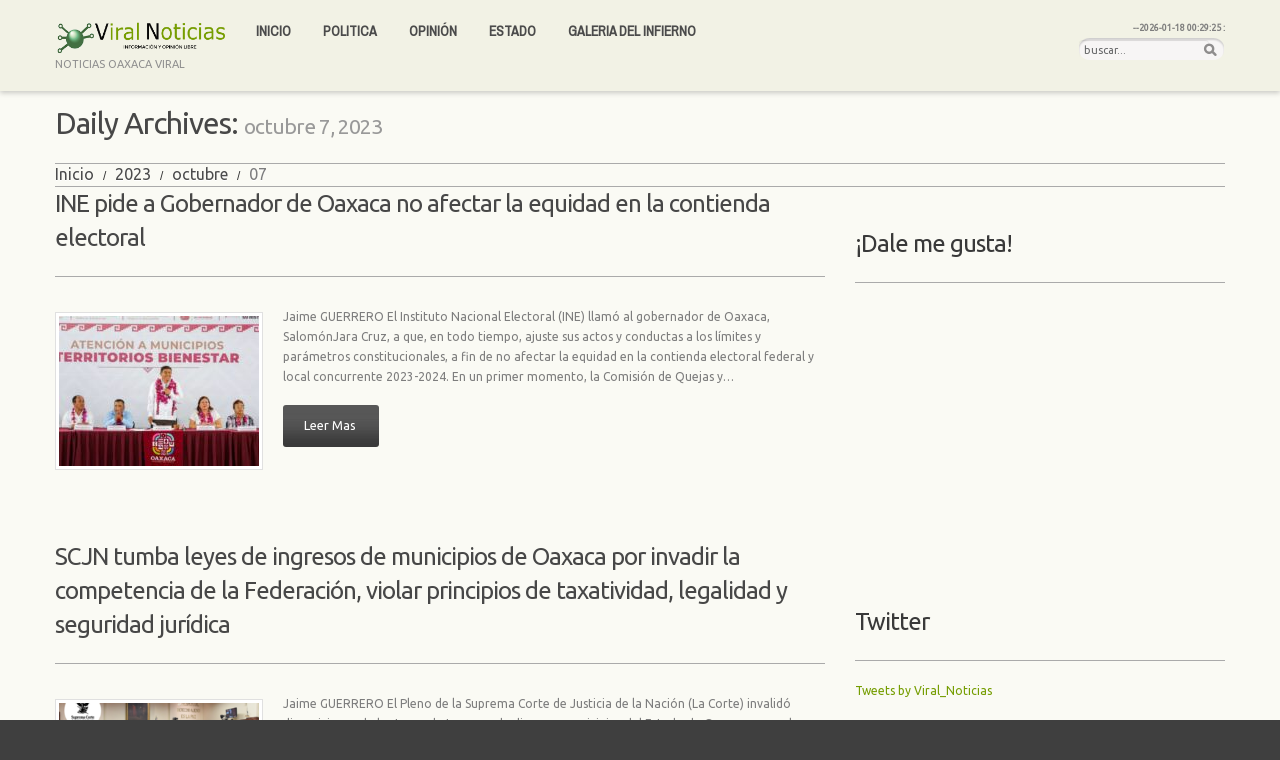

--- FILE ---
content_type: text/html; charset=UTF-8
request_url: https://viralnoticiasoaxaca.com/2023/10/07/
body_size: 11115
content:
<!DOCTYPE html>
<!--[if lt IE 7 ]><html class="ie ie6" lang="es-MX"> <![endif]-->
<!--[if IE 7 ]><html class="ie ie7" lang="es-MX"> <![endif]-->
<!--[if IE 8 ]><html class="ie ie8" lang="es-MX"> <![endif]-->
<!--[if IE 9 ]><html class="ie ie9" lang="es-MX"> <![endif]-->
<!--[if (gt IE 9)|!(IE)]><!--><html lang="es-MX"> <!--<![endif]-->
<head>
	<title>  2023  octubre  07 Archive | Viral Noticias</title>
	<meta name="description" content=" &raquo; 2023 &raquo; octubre &raquo; 07 | noticias oaxaca viral" />
	<meta charset="UTF-8" />
	<meta name="viewport" content="width=device-width, initial-scale=1.0">
	<link rel="profile" href="//gmpg.org/xfn/11" />
		<link rel="icon" href="https://viralnoticiasoaxaca.com/wp-content/themes/theme53431/favicon.ico" type="image/x-icon" />
		<link rel="pingback" href="https://viralnoticiasoaxaca.com/xmlrpc.php" />
	<link rel="alternate" type="application/rss+xml" title="Viral Noticias" href="https://viralnoticiasoaxaca.com/feed/" />
	<link rel="alternate" type="application/atom+xml" title="Viral Noticias" href="https://viralnoticiasoaxaca.com/feed/atom/" />
	<link rel="stylesheet" type="text/css" media="all" href="https://viralnoticiasoaxaca.com/wp-content/themes/theme53431/bootstrap/css/bootstrap.css" />
	<link rel="stylesheet" type="text/css" media="all" href="https://viralnoticiasoaxaca.com/wp-content/themes/theme53431/bootstrap/css/responsive.css" />
	<link rel="stylesheet" type="text/css" media="all" href="https://viralnoticiasoaxaca.com/wp-content/themes/CherryFramework/css/camera.css" />
	<link rel="stylesheet" type="text/css" media="all" href="https://viralnoticiasoaxaca.com/wp-content/themes/theme53431/style.css" />
	<meta name='robots' content='max-image-preview:large' />
<link rel='dns-prefetch' href='//maps.googleapis.com' />
<link rel='dns-prefetch' href='//secure.gravatar.com' />
<link rel='dns-prefetch' href='//stats.wp.com' />
<link rel='dns-prefetch' href='//netdna.bootstrapcdn.com' />
<link rel='dns-prefetch' href='//fonts.googleapis.com' />
<link rel='dns-prefetch' href='//v0.wordpress.com' />
<link rel='dns-prefetch' href='//widgets.wp.com' />
<link rel='dns-prefetch' href='//s0.wp.com' />
<link rel='dns-prefetch' href='//0.gravatar.com' />
<link rel='dns-prefetch' href='//1.gravatar.com' />
<link rel='dns-prefetch' href='//2.gravatar.com' />
<link rel="alternate" type="application/rss+xml" title="Viral Noticias &raquo; Feed" href="https://viralnoticiasoaxaca.com/feed/" />
<link rel="alternate" type="application/rss+xml" title="Viral Noticias &raquo; RSS de los comentarios" href="https://viralnoticiasoaxaca.com/comments/feed/" />
<script type="text/javascript">
window._wpemojiSettings = {"baseUrl":"https:\/\/s.w.org\/images\/core\/emoji\/14.0.0\/72x72\/","ext":".png","svgUrl":"https:\/\/s.w.org\/images\/core\/emoji\/14.0.0\/svg\/","svgExt":".svg","source":{"concatemoji":"https:\/\/viralnoticiasoaxaca.com\/wp-includes\/js\/wp-emoji-release.min.js?ver=6.2.8"}};
/*! This file is auto-generated */
!function(e,a,t){var n,r,o,i=a.createElement("canvas"),p=i.getContext&&i.getContext("2d");function s(e,t){p.clearRect(0,0,i.width,i.height),p.fillText(e,0,0);e=i.toDataURL();return p.clearRect(0,0,i.width,i.height),p.fillText(t,0,0),e===i.toDataURL()}function c(e){var t=a.createElement("script");t.src=e,t.defer=t.type="text/javascript",a.getElementsByTagName("head")[0].appendChild(t)}for(o=Array("flag","emoji"),t.supports={everything:!0,everythingExceptFlag:!0},r=0;r<o.length;r++)t.supports[o[r]]=function(e){if(p&&p.fillText)switch(p.textBaseline="top",p.font="600 32px Arial",e){case"flag":return s("\ud83c\udff3\ufe0f\u200d\u26a7\ufe0f","\ud83c\udff3\ufe0f\u200b\u26a7\ufe0f")?!1:!s("\ud83c\uddfa\ud83c\uddf3","\ud83c\uddfa\u200b\ud83c\uddf3")&&!s("\ud83c\udff4\udb40\udc67\udb40\udc62\udb40\udc65\udb40\udc6e\udb40\udc67\udb40\udc7f","\ud83c\udff4\u200b\udb40\udc67\u200b\udb40\udc62\u200b\udb40\udc65\u200b\udb40\udc6e\u200b\udb40\udc67\u200b\udb40\udc7f");case"emoji":return!s("\ud83e\udef1\ud83c\udffb\u200d\ud83e\udef2\ud83c\udfff","\ud83e\udef1\ud83c\udffb\u200b\ud83e\udef2\ud83c\udfff")}return!1}(o[r]),t.supports.everything=t.supports.everything&&t.supports[o[r]],"flag"!==o[r]&&(t.supports.everythingExceptFlag=t.supports.everythingExceptFlag&&t.supports[o[r]]);t.supports.everythingExceptFlag=t.supports.everythingExceptFlag&&!t.supports.flag,t.DOMReady=!1,t.readyCallback=function(){t.DOMReady=!0},t.supports.everything||(n=function(){t.readyCallback()},a.addEventListener?(a.addEventListener("DOMContentLoaded",n,!1),e.addEventListener("load",n,!1)):(e.attachEvent("onload",n),a.attachEvent("onreadystatechange",function(){"complete"===a.readyState&&t.readyCallback()})),(e=t.source||{}).concatemoji?c(e.concatemoji):e.wpemoji&&e.twemoji&&(c(e.twemoji),c(e.wpemoji)))}(window,document,window._wpemojiSettings);
</script>
<style type="text/css">
img.wp-smiley,
img.emoji {
	display: inline !important;
	border: none !important;
	box-shadow: none !important;
	height: 1em !important;
	width: 1em !important;
	margin: 0 0.07em !important;
	vertical-align: -0.1em !important;
	background: none !important;
	padding: 0 !important;
}
</style>
	<link rel='stylesheet' id='flexslider-css' href='https://viralnoticiasoaxaca.com/wp-content/plugins/cherry-plugin/lib/js/FlexSlider/flexslider.css?ver=2.2.0' type='text/css' media='all' />
<link rel='stylesheet' id='owl-carousel-css' href='https://viralnoticiasoaxaca.com/wp-content/plugins/cherry-plugin/lib/js/owl-carousel/owl.carousel.css?ver=1.24' type='text/css' media='all' />
<link rel='stylesheet' id='owl-theme-css' href='https://viralnoticiasoaxaca.com/wp-content/plugins/cherry-plugin/lib/js/owl-carousel/owl.theme.css?ver=1.24' type='text/css' media='all' />
<link rel='stylesheet' id='font-awesome-css' href='//netdna.bootstrapcdn.com/font-awesome/3.2.1/css/font-awesome.css?ver=3.2.1' type='text/css' media='all' />
<link rel='stylesheet' id='cherry-plugin-css' href='https://viralnoticiasoaxaca.com/wp-content/plugins/cherry-plugin/includes/css/cherry-plugin.css?ver=1.2.8.1' type='text/css' media='all' />
<link rel='stylesheet' id='wp-block-library-css' href='https://viralnoticiasoaxaca.com/wp-includes/css/dist/block-library/style.min.css?ver=6.2.8' type='text/css' media='all' />
<style id='wp-block-library-inline-css' type='text/css'>
.has-text-align-justify{text-align:justify;}
</style>
<link rel='stylesheet' id='jetpack-videopress-video-block-view-css' href='https://viralnoticiasoaxaca.com/wp-content/plugins/jetpack/jetpack_vendor/automattic/jetpack-videopress/build/block-editor/blocks/video/view.css?minify=false&#038;ver=317afd605f368082816f' type='text/css' media='all' />
<link rel='stylesheet' id='mediaelement-css' href='https://viralnoticiasoaxaca.com/wp-includes/js/mediaelement/mediaelementplayer-legacy.min.css?ver=4.2.17' type='text/css' media='all' />
<link rel='stylesheet' id='wp-mediaelement-css' href='https://viralnoticiasoaxaca.com/wp-includes/js/mediaelement/wp-mediaelement.min.css?ver=6.2.8' type='text/css' media='all' />
<link rel='stylesheet' id='classic-theme-styles-css' href='https://viralnoticiasoaxaca.com/wp-includes/css/classic-themes.min.css?ver=6.2.8' type='text/css' media='all' />
<style id='global-styles-inline-css' type='text/css'>
body{--wp--preset--color--black: #000000;--wp--preset--color--cyan-bluish-gray: #abb8c3;--wp--preset--color--white: #ffffff;--wp--preset--color--pale-pink: #f78da7;--wp--preset--color--vivid-red: #cf2e2e;--wp--preset--color--luminous-vivid-orange: #ff6900;--wp--preset--color--luminous-vivid-amber: #fcb900;--wp--preset--color--light-green-cyan: #7bdcb5;--wp--preset--color--vivid-green-cyan: #00d084;--wp--preset--color--pale-cyan-blue: #8ed1fc;--wp--preset--color--vivid-cyan-blue: #0693e3;--wp--preset--color--vivid-purple: #9b51e0;--wp--preset--gradient--vivid-cyan-blue-to-vivid-purple: linear-gradient(135deg,rgba(6,147,227,1) 0%,rgb(155,81,224) 100%);--wp--preset--gradient--light-green-cyan-to-vivid-green-cyan: linear-gradient(135deg,rgb(122,220,180) 0%,rgb(0,208,130) 100%);--wp--preset--gradient--luminous-vivid-amber-to-luminous-vivid-orange: linear-gradient(135deg,rgba(252,185,0,1) 0%,rgba(255,105,0,1) 100%);--wp--preset--gradient--luminous-vivid-orange-to-vivid-red: linear-gradient(135deg,rgba(255,105,0,1) 0%,rgb(207,46,46) 100%);--wp--preset--gradient--very-light-gray-to-cyan-bluish-gray: linear-gradient(135deg,rgb(238,238,238) 0%,rgb(169,184,195) 100%);--wp--preset--gradient--cool-to-warm-spectrum: linear-gradient(135deg,rgb(74,234,220) 0%,rgb(151,120,209) 20%,rgb(207,42,186) 40%,rgb(238,44,130) 60%,rgb(251,105,98) 80%,rgb(254,248,76) 100%);--wp--preset--gradient--blush-light-purple: linear-gradient(135deg,rgb(255,206,236) 0%,rgb(152,150,240) 100%);--wp--preset--gradient--blush-bordeaux: linear-gradient(135deg,rgb(254,205,165) 0%,rgb(254,45,45) 50%,rgb(107,0,62) 100%);--wp--preset--gradient--luminous-dusk: linear-gradient(135deg,rgb(255,203,112) 0%,rgb(199,81,192) 50%,rgb(65,88,208) 100%);--wp--preset--gradient--pale-ocean: linear-gradient(135deg,rgb(255,245,203) 0%,rgb(182,227,212) 50%,rgb(51,167,181) 100%);--wp--preset--gradient--electric-grass: linear-gradient(135deg,rgb(202,248,128) 0%,rgb(113,206,126) 100%);--wp--preset--gradient--midnight: linear-gradient(135deg,rgb(2,3,129) 0%,rgb(40,116,252) 100%);--wp--preset--duotone--dark-grayscale: url('#wp-duotone-dark-grayscale');--wp--preset--duotone--grayscale: url('#wp-duotone-grayscale');--wp--preset--duotone--purple-yellow: url('#wp-duotone-purple-yellow');--wp--preset--duotone--blue-red: url('#wp-duotone-blue-red');--wp--preset--duotone--midnight: url('#wp-duotone-midnight');--wp--preset--duotone--magenta-yellow: url('#wp-duotone-magenta-yellow');--wp--preset--duotone--purple-green: url('#wp-duotone-purple-green');--wp--preset--duotone--blue-orange: url('#wp-duotone-blue-orange');--wp--preset--font-size--small: 13px;--wp--preset--font-size--medium: 20px;--wp--preset--font-size--large: 36px;--wp--preset--font-size--x-large: 42px;--wp--preset--spacing--20: 0.44rem;--wp--preset--spacing--30: 0.67rem;--wp--preset--spacing--40: 1rem;--wp--preset--spacing--50: 1.5rem;--wp--preset--spacing--60: 2.25rem;--wp--preset--spacing--70: 3.38rem;--wp--preset--spacing--80: 5.06rem;--wp--preset--shadow--natural: 6px 6px 9px rgba(0, 0, 0, 0.2);--wp--preset--shadow--deep: 12px 12px 50px rgba(0, 0, 0, 0.4);--wp--preset--shadow--sharp: 6px 6px 0px rgba(0, 0, 0, 0.2);--wp--preset--shadow--outlined: 6px 6px 0px -3px rgba(255, 255, 255, 1), 6px 6px rgba(0, 0, 0, 1);--wp--preset--shadow--crisp: 6px 6px 0px rgba(0, 0, 0, 1);}:where(.is-layout-flex){gap: 0.5em;}body .is-layout-flow > .alignleft{float: left;margin-inline-start: 0;margin-inline-end: 2em;}body .is-layout-flow > .alignright{float: right;margin-inline-start: 2em;margin-inline-end: 0;}body .is-layout-flow > .aligncenter{margin-left: auto !important;margin-right: auto !important;}body .is-layout-constrained > .alignleft{float: left;margin-inline-start: 0;margin-inline-end: 2em;}body .is-layout-constrained > .alignright{float: right;margin-inline-start: 2em;margin-inline-end: 0;}body .is-layout-constrained > .aligncenter{margin-left: auto !important;margin-right: auto !important;}body .is-layout-constrained > :where(:not(.alignleft):not(.alignright):not(.alignfull)){max-width: var(--wp--style--global--content-size);margin-left: auto !important;margin-right: auto !important;}body .is-layout-constrained > .alignwide{max-width: var(--wp--style--global--wide-size);}body .is-layout-flex{display: flex;}body .is-layout-flex{flex-wrap: wrap;align-items: center;}body .is-layout-flex > *{margin: 0;}:where(.wp-block-columns.is-layout-flex){gap: 2em;}.has-black-color{color: var(--wp--preset--color--black) !important;}.has-cyan-bluish-gray-color{color: var(--wp--preset--color--cyan-bluish-gray) !important;}.has-white-color{color: var(--wp--preset--color--white) !important;}.has-pale-pink-color{color: var(--wp--preset--color--pale-pink) !important;}.has-vivid-red-color{color: var(--wp--preset--color--vivid-red) !important;}.has-luminous-vivid-orange-color{color: var(--wp--preset--color--luminous-vivid-orange) !important;}.has-luminous-vivid-amber-color{color: var(--wp--preset--color--luminous-vivid-amber) !important;}.has-light-green-cyan-color{color: var(--wp--preset--color--light-green-cyan) !important;}.has-vivid-green-cyan-color{color: var(--wp--preset--color--vivid-green-cyan) !important;}.has-pale-cyan-blue-color{color: var(--wp--preset--color--pale-cyan-blue) !important;}.has-vivid-cyan-blue-color{color: var(--wp--preset--color--vivid-cyan-blue) !important;}.has-vivid-purple-color{color: var(--wp--preset--color--vivid-purple) !important;}.has-black-background-color{background-color: var(--wp--preset--color--black) !important;}.has-cyan-bluish-gray-background-color{background-color: var(--wp--preset--color--cyan-bluish-gray) !important;}.has-white-background-color{background-color: var(--wp--preset--color--white) !important;}.has-pale-pink-background-color{background-color: var(--wp--preset--color--pale-pink) !important;}.has-vivid-red-background-color{background-color: var(--wp--preset--color--vivid-red) !important;}.has-luminous-vivid-orange-background-color{background-color: var(--wp--preset--color--luminous-vivid-orange) !important;}.has-luminous-vivid-amber-background-color{background-color: var(--wp--preset--color--luminous-vivid-amber) !important;}.has-light-green-cyan-background-color{background-color: var(--wp--preset--color--light-green-cyan) !important;}.has-vivid-green-cyan-background-color{background-color: var(--wp--preset--color--vivid-green-cyan) !important;}.has-pale-cyan-blue-background-color{background-color: var(--wp--preset--color--pale-cyan-blue) !important;}.has-vivid-cyan-blue-background-color{background-color: var(--wp--preset--color--vivid-cyan-blue) !important;}.has-vivid-purple-background-color{background-color: var(--wp--preset--color--vivid-purple) !important;}.has-black-border-color{border-color: var(--wp--preset--color--black) !important;}.has-cyan-bluish-gray-border-color{border-color: var(--wp--preset--color--cyan-bluish-gray) !important;}.has-white-border-color{border-color: var(--wp--preset--color--white) !important;}.has-pale-pink-border-color{border-color: var(--wp--preset--color--pale-pink) !important;}.has-vivid-red-border-color{border-color: var(--wp--preset--color--vivid-red) !important;}.has-luminous-vivid-orange-border-color{border-color: var(--wp--preset--color--luminous-vivid-orange) !important;}.has-luminous-vivid-amber-border-color{border-color: var(--wp--preset--color--luminous-vivid-amber) !important;}.has-light-green-cyan-border-color{border-color: var(--wp--preset--color--light-green-cyan) !important;}.has-vivid-green-cyan-border-color{border-color: var(--wp--preset--color--vivid-green-cyan) !important;}.has-pale-cyan-blue-border-color{border-color: var(--wp--preset--color--pale-cyan-blue) !important;}.has-vivid-cyan-blue-border-color{border-color: var(--wp--preset--color--vivid-cyan-blue) !important;}.has-vivid-purple-border-color{border-color: var(--wp--preset--color--vivid-purple) !important;}.has-vivid-cyan-blue-to-vivid-purple-gradient-background{background: var(--wp--preset--gradient--vivid-cyan-blue-to-vivid-purple) !important;}.has-light-green-cyan-to-vivid-green-cyan-gradient-background{background: var(--wp--preset--gradient--light-green-cyan-to-vivid-green-cyan) !important;}.has-luminous-vivid-amber-to-luminous-vivid-orange-gradient-background{background: var(--wp--preset--gradient--luminous-vivid-amber-to-luminous-vivid-orange) !important;}.has-luminous-vivid-orange-to-vivid-red-gradient-background{background: var(--wp--preset--gradient--luminous-vivid-orange-to-vivid-red) !important;}.has-very-light-gray-to-cyan-bluish-gray-gradient-background{background: var(--wp--preset--gradient--very-light-gray-to-cyan-bluish-gray) !important;}.has-cool-to-warm-spectrum-gradient-background{background: var(--wp--preset--gradient--cool-to-warm-spectrum) !important;}.has-blush-light-purple-gradient-background{background: var(--wp--preset--gradient--blush-light-purple) !important;}.has-blush-bordeaux-gradient-background{background: var(--wp--preset--gradient--blush-bordeaux) !important;}.has-luminous-dusk-gradient-background{background: var(--wp--preset--gradient--luminous-dusk) !important;}.has-pale-ocean-gradient-background{background: var(--wp--preset--gradient--pale-ocean) !important;}.has-electric-grass-gradient-background{background: var(--wp--preset--gradient--electric-grass) !important;}.has-midnight-gradient-background{background: var(--wp--preset--gradient--midnight) !important;}.has-small-font-size{font-size: var(--wp--preset--font-size--small) !important;}.has-medium-font-size{font-size: var(--wp--preset--font-size--medium) !important;}.has-large-font-size{font-size: var(--wp--preset--font-size--large) !important;}.has-x-large-font-size{font-size: var(--wp--preset--font-size--x-large) !important;}
.wp-block-navigation a:where(:not(.wp-element-button)){color: inherit;}
:where(.wp-block-columns.is-layout-flex){gap: 2em;}
.wp-block-pullquote{font-size: 1.5em;line-height: 1.6;}
</style>
<link rel='stylesheet' id='contact-form-7-css' href='https://viralnoticiasoaxaca.com/wp-content/plugins/contact-form-7/includes/css/styles.css?ver=5.7.6' type='text/css' media='all' />
<link rel='stylesheet' id='wpos-slick-style-css' href='https://viralnoticiasoaxaca.com/wp-content/plugins/wp-responsive-recent-post-slider/assets/css/slick.css?ver=3.3' type='text/css' media='all' />
<link rel='stylesheet' id='wppsac-public-style-css' href='https://viralnoticiasoaxaca.com/wp-content/plugins/wp-responsive-recent-post-slider/assets/css/recent-post-style.css?ver=3.3' type='text/css' media='all' />
<link rel='stylesheet' id='theme53431-css' href='https://viralnoticiasoaxaca.com/wp-content/themes/theme53431/main-style.css' type='text/css' media='all' />
<link rel='stylesheet' id='magnific-popup-css' href='https://viralnoticiasoaxaca.com/wp-content/themes/CherryFramework/css/magnific-popup.css?ver=0.9.3' type='text/css' media='all' />
<link rel='stylesheet' id='options_typography_Ubuntu-css' href='//fonts.googleapis.com/css?family=Ubuntu&#038;subset=latin' type='text/css' media='all' />
<link rel='stylesheet' id='options_typography_Archivo+Narrow-css' href='//fonts.googleapis.com/css?family=Archivo+Narrow&#038;subset=latin' type='text/css' media='all' />
<link rel='stylesheet' id='mpce-theme-css' href='https://viralnoticiasoaxaca.com/wp-content/plugins/motopress-content-editor/includes/css/theme.css?ver=1.5.8' type='text/css' media='all' />
<link rel='stylesheet' id='mpce-bootstrap-grid-css' href='https://viralnoticiasoaxaca.com/wp-content/plugins/motopress-content-editor/bootstrap/bootstrap-grid.min.css?ver=1.5.8' type='text/css' media='all' />
<link rel='stylesheet' id='jetpack_css-css' href='https://viralnoticiasoaxaca.com/wp-content/plugins/jetpack/css/jetpack.css?ver=12.1.2' type='text/css' media='all' />
<script type='text/javascript' src='https://viralnoticiasoaxaca.com/wp-content/themes/CherryFramework/js/jquery-1.7.2.min.js?ver=1.7.2' id='jquery-js'></script>
<script type='text/javascript' src='https://viralnoticiasoaxaca.com/wp-content/plugins/cherry-plugin/lib/js/jquery.easing.1.3.js?ver=1.3' id='easing-js'></script>
<script type='text/javascript' src='https://viralnoticiasoaxaca.com/wp-content/plugins/cherry-plugin/lib/js/elasti-carousel/jquery.elastislide.js?ver=1.2.8.1' id='elastislide-js'></script>
<script type='text/javascript' src='//maps.googleapis.com/maps/api/js?v=3.exp&#038;ver=6.2.8' id='googlemapapis-js'></script>
<script type='text/javascript' src='https://viralnoticiasoaxaca.com/wp-content/themes/CherryFramework/js/jquery-migrate-1.2.1.min.js?ver=1.2.1' id='migrate-js'></script>
<script type='text/javascript' src='https://viralnoticiasoaxaca.com/wp-includes/js/swfobject.js?ver=2.2-20120417' id='swfobject-js'></script>
<script type='text/javascript' src='https://viralnoticiasoaxaca.com/wp-content/themes/CherryFramework/js/modernizr.js?ver=2.0.6' id='modernizr-js'></script>
<script type='text/javascript' src='https://viralnoticiasoaxaca.com/wp-content/themes/CherryFramework/js/jflickrfeed.js?ver=1.0' id='jflickrfeed-js'></script>
<script type='text/javascript' src='https://viralnoticiasoaxaca.com/wp-content/themes/CherryFramework/js/custom.js?ver=1.0' id='custom-js'></script>
<script type='text/javascript' src='https://viralnoticiasoaxaca.com/wp-content/themes/CherryFramework/bootstrap/js/bootstrap.min.js?ver=2.3.0' id='bootstrap-js'></script>
<link rel="https://api.w.org/" href="https://viralnoticiasoaxaca.com/wp-json/" /><link rel="EditURI" type="application/rsd+xml" title="RSD" href="https://viralnoticiasoaxaca.com/xmlrpc.php?rsd" />
<link rel="wlwmanifest" type="application/wlwmanifest+xml" href="https://viralnoticiasoaxaca.com/wp-includes/wlwmanifest.xml" />
<meta name="generator" content="WordPress 6.2.8" />
	<style>img#wpstats{display:none}</style>
		<script>
 var system_folder = 'https://viralnoticiasoaxaca.com/wp-content/themes/CherryFramework/admin/data_management/',
	 CHILD_URL ='https://viralnoticiasoaxaca.com/wp-content/themes/theme53431',
	 PARENT_URL = 'https://viralnoticiasoaxaca.com/wp-content/themes/CherryFramework', 
	 CURRENT_THEME = 'theme53431'</script>
<style type='text/css'>
body { background-color:#3f3f3f }

</style>
<style type='text/css'>
h1 { font: normal 30px/35px Ubuntu;  color:#393939; }
h2 { font: normal 22px/22px Ubuntu;  color:#474747; }
h3 { font: normal 18px/18px Ubuntu;  color:#393939; }
h4 { font: normal 14px/18px Ubuntu;  color:#393939; }
h5 { font: normal 12px/18px Ubuntu;  color:#393939; }
h6 { font: normal 12px/18px Ubuntu;  color:#393939; }
body { font-weight: normal;}
.logo_h__txt, .logo_link { font: bold 48px/40px Ubuntu;  color:#393939; }
.sf-menu > li > a { font: bold 14px/18px Archivo Narrow;  color:#4b4b4b; }
.nav.footer-nav a { font: normal 12px/18px Arial, Helvetica, sans-serif;  color:#0088CC; }
</style>

<!-- Jetpack Open Graph Tags -->
<meta property="og:type" content="website" />
<meta property="og:title" content="octubre 7, 2023 &#8211; Viral Noticias" />
<meta property="og:site_name" content="Viral Noticias" />
<meta property="og:image" content="https://viralnoticiasoaxaca.com/wp-content/uploads/2017/05/cropped-LOGO-cuadrado-1.png" />
<meta property="og:image:width" content="512" />
<meta property="og:image:height" content="512" />
<meta property="og:image:alt" content="" />
<meta property="og:locale" content="es_MX" />
<meta name="twitter:site" content="@Viral_noticias" />

<!-- End Jetpack Open Graph Tags -->
<link rel="icon" href="https://viralnoticiasoaxaca.com/wp-content/uploads/2017/05/cropped-LOGO-cuadrado-1-32x32.png" sizes="32x32" />
<link rel="icon" href="https://viralnoticiasoaxaca.com/wp-content/uploads/2017/05/cropped-LOGO-cuadrado-1-192x192.png" sizes="192x192" />
<link rel="apple-touch-icon" href="https://viralnoticiasoaxaca.com/wp-content/uploads/2017/05/cropped-LOGO-cuadrado-1-180x180.png" />
<meta name="msapplication-TileImage" content="https://viralnoticiasoaxaca.com/wp-content/uploads/2017/05/cropped-LOGO-cuadrado-1-270x270.png" />
<link rel="stylesheet" type="text/css" id="wp-custom-css" href="https://viralnoticiasoaxaca.com/?custom-css=5cd27f55cb" />		<!--[if lt IE 9]>
		<div id="ie7-alert" style="width: 100%; text-align:center;">
			<img src="http://tmbhtest.com/images/ie7.jpg" alt="Upgrade IE 8" width="640" height="344" border="0" usemap="#Map" />
			<map name="Map" id="Map"><area shape="rect" coords="496,201,604,329" href="http://www.microsoft.com/windows/internet-explorer/default.aspx" target="_blank" alt="Download Interent Explorer" /><area shape="rect" coords="380,201,488,329" href="http://www.apple.com/safari/download/" target="_blank" alt="Download Apple Safari" /><area shape="rect" coords="268,202,376,330" href="http://www.opera.com/download/" target="_blank" alt="Download Opera" /><area shape="rect" coords="155,202,263,330" href="http://www.mozilla.com/" target="_blank" alt="Download Firefox" /><area shape="rect" coords="35,201,143,329" href="http://www.google.com/chrome" target="_blank" alt="Download Google Chrome" />
			</map>
		</div>
	<![endif]-->
	<!--[if gte IE 9]><!-->
		<script src="https://viralnoticiasoaxaca.com/wp-content/themes/CherryFramework/js/jquery.mobile.customized.min.js" type="text/javascript"></script>
		<script type="text/javascript">
			jQuery(function(){
				jQuery('.sf-menu').mobileMenu({defaultText: "Navegar a..."});
			});
		</script>
	<!--<![endif]-->
	<script type="text/javascript">
		// Init navigation menu
		jQuery(function(){
		// main navigation init
			jQuery('ul.sf-menu').superfish({
				delay: 1000, // the delay in milliseconds that the mouse can remain outside a sub-menu without it closing
				animation: {
					opacity: "show",
					height: "show"
				}, // used to animate the sub-menu open
				speed: "normal", // animation speed
				autoArrows: true, // generation of arrow mark-up (for submenu)
				disableHI: true // to disable hoverIntent detection
			});

		//Zoom fix
		//IPad/IPhone
			var viewportmeta = document.querySelector && document.querySelector('meta[name="viewport"]'),
				ua = navigator.userAgent,
				gestureStart = function () {
					viewportmeta.content = "width=device-width, minimum-scale=0.25, maximum-scale=1.6, initial-scale=1.0";
				},
				scaleFix = function () {
					if (viewportmeta && /iPhone|iPad/.test(ua) && !/Opera Mini/.test(ua)) {
						viewportmeta.content = "width=device-width, minimum-scale=1.0, maximum-scale=1.0";
						document.addEventListener("gesturestart", gestureStart, false);
					}
				};
			scaleFix();
		})
	</script>
	<!-- stick up menu -->
	<script type="text/javascript">
		jQuery(document).ready(function(){
			if(!device.mobile() && !device.tablet()){
				jQuery('.header').tmStickUp({
					correctionSelector: jQuery('#wpadminbar')
				,	listenSelector: jQuery('.listenSelector')
				,	active: false				,	pseudo: true				});
			}
		})
	</script>
</head>

<body class="archive date cat-44-id">
	<div id="motopress-main" class="main-holder">
		<!--Begin #motopress-main-->
		<header class="motopress-wrapper header">
			<div class="container">
				<div class="row">
					<div class="span12" data-motopress-wrapper-file="wrapper/wrapper-header.php" data-motopress-wrapper-type="header" data-motopress-id="696c7dc5ecbe7">
						
<div class="row">
	<div class="span2" data-motopress-type="static" data-motopress-static-file="static/static-logo.php">
		<!-- BEGIN LOGO -->
<div class="logo pull-left">
									<a href="https://viralnoticiasoaxaca.com/" class="logo_h logo_h__img"><img src="https://viralnoticiasoaxaca.com/wp-content/uploads/2017/05/LOGO-completo.png" alt="Viral Noticias" title="noticias oaxaca viral"></a>
						<p class="logo_tagline">noticias oaxaca viral</p><!-- Site Tagline -->
	</div>
<!-- END LOGO -->	</div>
	<div class="span8" data-motopress-type="static" data-motopress-static-file="static/static-nav.php">
		<!-- BEGIN MAIN NAVIGATION -->
<nav class="nav nav__primary clearfix">
<ul id="topnav" class="sf-menu"><li id="menu-item-2021" class="menu-item menu-item-type-post_type menu-item-object-page menu-item-home"><a href="https://viralnoticiasoaxaca.com/">Inicio</a></li>
<li id="menu-item-2260" class="menu-item menu-item-type-taxonomy menu-item-object-category"><a href="https://viralnoticiasoaxaca.com/category/politica/">Politica</a></li>
<li id="menu-item-2263" class="menu-item menu-item-type-taxonomy menu-item-object-category"><a href="https://viralnoticiasoaxaca.com/category/opinion/">Opinión</a></li>
<li id="menu-item-2020" class="menu-item menu-item-type-post_type menu-item-object-page current_page_parent"><a href="https://viralnoticiasoaxaca.com/blog/">Estado</a></li>
<li id="menu-item-2266" class="menu-item menu-item-type-post_type menu-item-object-page"><a href="https://viralnoticiasoaxaca.com/portfolio/">Galeria del infierno</a></li>
</ul></nav><!-- END MAIN NAVIGATION -->	</div>


<div class="span2" id="search"><div id="fecha" style="float: right; padding-top: 3px; font-size: 9px;"><strong>--2026-01-18 00:29:25 :</strong></div>
	<form method="get" id="searchform" action="https://viralnoticiasoaxaca.com/">
		<input type="text" name="s" id="se" size="15" onblur="if (this.value == '') {this.value = 'buscar...';}" onfocus="if (this.value == 'buscar...') {this.value = '';}" value="buscar..." class="text" />
		<input type="submit" id="searchsubmit" class="submit" value="Search" />
	</form>
</div>




</div>					</div>
				</div>
			</div>
		</header>
<div class="motopress-wrapper content-holder clearfix">
	<div class="container">
		<div class="row">
			<div class="span12" data-motopress-wrapper-file="archive.php" data-motopress-wrapper-type="content">
				<div class="row">
					<div class="span12" data-motopress-type="static" data-motopress-static-file="static/static-title.php">
						<section class="title-section">
	<h1 class="title-header">

					Daily Archives: <small>octubre 7, 2023</small>
			</h1>
				<!-- BEGIN BREADCRUMBS-->
			<ul class="breadcrumb breadcrumb__t"><li><a href="https://viralnoticiasoaxaca.com">Inicio</a></li><li class="divider"></li><li><a href="https://viralnoticiasoaxaca.com/2023/">2023</a></li> <li class="divider"></li> <li><a href="https://viralnoticiasoaxaca.com/2023/10/">octubre</a></li> <li class="divider"></li> <li class="active">07</li></ul>			<!-- END BREADCRUMBS -->
	</section><!-- .title-section -->
<div id="redesSociales">no me veras</div>

<script type="text/javascript">
                                              jQuery( document ).ready( function( $ ) {
                                                // Relocate Jetpack sharing buttons down into the comments form
                                                jQuery( '#redesSociales' ).html( jQuery( '.sharedaddy' ).detach() );
                                              } );
</script>

					</div>
				</div>
				<div class="row">
					<div class="span8 right right" id="content" data-motopress-type="loop" data-motopress-loop-file="loop/loop-blog.php">
						<!-- displays the tag's description from the Wordpress admin -->
<div class="post_wrapper"><article id="post-99719" class="post__holder post-99719 post type-post status-publish format-standard has-post-thumbnail hentry category-estado cat-44-id">
				<header class="post-header">
						<h2 class="post-title"><a href="https://viralnoticiasoaxaca.com/estado/ine-pide-a-gobernador-de-oaxaca-no-afectar-la-equidad-en-la-contienda-electoral/" title="INE pide a Gobernador de Oaxaca no afectar la equidad en la contienda electoral">INE pide a Gobernador de Oaxaca no afectar la equidad en la contienda electoral</a></h2>
		</header>
				<figure class="featured-thumbnail thumbnail " ><a href="https://viralnoticiasoaxaca.com/estado/ine-pide-a-gobernador-de-oaxaca-no-afectar-la-equidad-en-la-contienda-electoral/" title="INE pide a Gobernador de Oaxaca no afectar la equidad en la contienda electoral" ><img src="#post-99719" data-src="https://viralnoticiasoaxaca.com/wp-content/uploads/2023/10/387112482_868147681339458_9149630317811520429_n-200x150.jpg" alt="INE pide a Gobernador de Oaxaca no afectar la equidad en la contienda electoral" ></a></figure>
				<!-- Post Content -->
		<div class="post_content">
								<div class="excerpt">
					Jaime GUERRERO El Instituto Nacional Electoral (INE) llamó al gobernador de Oaxaca, SalomónJara Cruz, a que, en todo tiempo, ajuste sus actos y conductas a los límites y parámetros constitucionales, a fin de no afectar la equidad en la contienda electoral federal y local concurrente 2023-2024. En un primer momento, la Comisión de Quejas y&hellip;				</div>
						<a href="https://viralnoticiasoaxaca.com/estado/ine-pide-a-gobernador-de-oaxaca-no-afectar-la-equidad-en-la-contienda-electoral/" class="btn btn-primary">Leer mas</a>
			<div class="clear"></div>
		</div>

		
		<!-- Post Meta -->
<!--// Post Meta -->
</article></div><div class="post_wrapper"><article id="post-99716" class="post__holder post-99716 post type-post status-publish format-standard has-post-thumbnail hentry category-estado cat-44-id">
				<header class="post-header">
						<h2 class="post-title"><a href="https://viralnoticiasoaxaca.com/estado/scjn-tumba-leyes-de-ingresos-de-municipios-de-oaxaca-por-invadir-la-competencia-de-la-federacion-violar-principios-de-taxatividad-legalidad-y-seguridad-juridica/" title="SCJN tumba leyes de ingresos de municipios de Oaxaca por invadir la competencia de la Federación, violar principios de taxatividad, legalidad y seguridad jurídica">SCJN tumba leyes de ingresos de municipios de Oaxaca por invadir la competencia de la Federación, violar principios de taxatividad, legalidad y seguridad jurídica</a></h2>
		</header>
				<figure class="featured-thumbnail thumbnail " ><a href="https://viralnoticiasoaxaca.com/estado/scjn-tumba-leyes-de-ingresos-de-municipios-de-oaxaca-por-invadir-la-competencia-de-la-federacion-violar-principios-de-taxatividad-legalidad-y-seguridad-juridica/" title="SCJN tumba leyes de ingresos de municipios de Oaxaca por invadir la competencia de la Federación, violar principios de taxatividad, legalidad y seguridad jurídica" ><img src="#post-99716" data-src="https://viralnoticiasoaxaca.com/wp-content/uploads/2023/10/F7tjMSyXYAAlxCf-200x150.png" alt="SCJN tumba leyes de ingresos de municipios de Oaxaca por invadir la competencia de la Federación, violar principios de taxatividad, legalidad y seguridad jurídica" ></a></figure>
				<!-- Post Content -->
		<div class="post_content">
								<div class="excerpt">
					Jaime GUERRERO El Pleno de la Suprema Corte de Justicia de la Nación (La Corte) invalidó disposiciones de las Leyes de Ingresos de diversos municipios del Estado de Oaxaca, para el ejercicio fiscal 2023, por invadir la competencia de la Federación, además de violar los principios de taxatividad, proporcionalidad tributaria, legalidad y seguridad jurídica, así&hellip;				</div>
						<a href="https://viralnoticiasoaxaca.com/estado/scjn-tumba-leyes-de-ingresos-de-municipios-de-oaxaca-por-invadir-la-competencia-de-la-federacion-violar-principios-de-taxatividad-legalidad-y-seguridad-juridica/" class="btn btn-primary">Leer mas</a>
			<div class="clear"></div>
		</div>

		
		<!-- Post Meta -->
<!--// Post Meta -->
</article></div><!-- Posts navigation -->					</div>
					<div class="span4 sidebar" id="sidebar" data-motopress-type="static-sidebar"  data-motopress-sidebar-file="sidebar.php">
						
<div id="text-7" class="visible-all-devices widget"><h3>¡Dale me gusta!</h3>			<div class="textwidget"><iframe src="//www.facebook.com/plugins/likebox.php?href=http%3A%2F%2Fwww.facebook.com%2Fviraloaxaca&amp;width&amp;height=258&amp;colorscheme=light&amp;show_faces=true&amp;header=false&amp;stream=false&amp;show_border=true" scrolling="no" frameborder="0" style="border:none; overflow:hidden; height:258px;" allowTransparency="true"></iframe></div>
		</div><div id="text-8" class="visible-all-devices widget"><h3>Twitter</h3>			<div class="textwidget"><a class="twitter-timeline" data-width="350" data-height="350" href="https://twitter.com/Viral_Noticias_">Tweets by Viral_Noticias</a> <script async src="//platform.twitter.com/widgets.js" charset="utf-8"></script></div>
		</div>					</div>
				</div>
			</div>
		</div>
	</div>
</div>

		<footer class="motopress-wrapper footer">
			<div class="container">
				<div class="row">
					<div class="span12" data-motopress-wrapper-file="wrapper/wrapper-footer.php" data-motopress-wrapper-type="footer" data-motopress-id="696c7dc5f03c3">
						<div class="row footer-widgets">
	<div class="span2 footer-wid" data-motopress-type="dynamic-sidebar" data-motopress-sidebar-id="footer-sidebar-1">
		<div id="block-3">
<h2 class="wp-block-heading">Archivo</h2>
</div><div id="block-5">
<div class="wp-block-columns is-layout-flex wp-container-3">
<div class="wp-block-column is-layout-flow" style="flex-basis:100%"><div class="wp-block-archives-dropdown wp-block-archives"><label for="wp-block-archives-1" class="wp-block-archives__label">Archivos</label>
		<select id="wp-block-archives-1" name="archive-dropdown" onchange="document.location.href=this.options[this.selectedIndex].value;">
		<option value="">Elegir mes</option>	<option value='https://viralnoticiasoaxaca.com/2024/06/'> junio 2024 </option>
	<option value='https://viralnoticiasoaxaca.com/2024/05/'> mayo 2024 </option>
	<option value='https://viralnoticiasoaxaca.com/2024/04/'> abril 2024 </option>
	<option value='https://viralnoticiasoaxaca.com/2024/03/'> marzo 2024 </option>
	<option value='https://viralnoticiasoaxaca.com/2024/02/'> febrero 2024 </option>
	<option value='https://viralnoticiasoaxaca.com/2024/01/'> enero 2024 </option>
	<option value='https://viralnoticiasoaxaca.com/2023/12/'> diciembre 2023 </option>
	<option value='https://viralnoticiasoaxaca.com/2023/11/'> noviembre 2023 </option>
	<option value='https://viralnoticiasoaxaca.com/2023/10/' selected='selected'> octubre 2023 </option>
	<option value='https://viralnoticiasoaxaca.com/2023/09/'> septiembre 2023 </option>
	<option value='https://viralnoticiasoaxaca.com/2023/08/'> agosto 2023 </option>
	<option value='https://viralnoticiasoaxaca.com/2023/07/'> julio 2023 </option>
	<option value='https://viralnoticiasoaxaca.com/2023/06/'> junio 2023 </option>
	<option value='https://viralnoticiasoaxaca.com/2023/05/'> mayo 2023 </option>
	<option value='https://viralnoticiasoaxaca.com/2023/04/'> abril 2023 </option>
	<option value='https://viralnoticiasoaxaca.com/2023/03/'> marzo 2023 </option>
	<option value='https://viralnoticiasoaxaca.com/2023/02/'> febrero 2023 </option>
	<option value='https://viralnoticiasoaxaca.com/2023/01/'> enero 2023 </option>
	<option value='https://viralnoticiasoaxaca.com/2022/12/'> diciembre 2022 </option>
	<option value='https://viralnoticiasoaxaca.com/2022/11/'> noviembre 2022 </option>
	<option value='https://viralnoticiasoaxaca.com/2022/10/'> octubre 2022 </option>
	<option value='https://viralnoticiasoaxaca.com/2022/09/'> septiembre 2022 </option>
	<option value='https://viralnoticiasoaxaca.com/2022/08/'> agosto 2022 </option>
	<option value='https://viralnoticiasoaxaca.com/2022/07/'> julio 2022 </option>
	<option value='https://viralnoticiasoaxaca.com/2022/06/'> junio 2022 </option>
	<option value='https://viralnoticiasoaxaca.com/2022/05/'> mayo 2022 </option>
	<option value='https://viralnoticiasoaxaca.com/2022/04/'> abril 2022 </option>
	<option value='https://viralnoticiasoaxaca.com/2022/03/'> marzo 2022 </option>
	<option value='https://viralnoticiasoaxaca.com/2022/02/'> febrero 2022 </option>
	<option value='https://viralnoticiasoaxaca.com/2022/01/'> enero 2022 </option>
	<option value='https://viralnoticiasoaxaca.com/2021/12/'> diciembre 2021 </option>
	<option value='https://viralnoticiasoaxaca.com/2021/11/'> noviembre 2021 </option>
	<option value='https://viralnoticiasoaxaca.com/2021/10/'> octubre 2021 </option>
	<option value='https://viralnoticiasoaxaca.com/2021/09/'> septiembre 2021 </option>
	<option value='https://viralnoticiasoaxaca.com/2021/08/'> agosto 2021 </option>
	<option value='https://viralnoticiasoaxaca.com/2021/07/'> julio 2021 </option>
	<option value='https://viralnoticiasoaxaca.com/2021/06/'> junio 2021 </option>
	<option value='https://viralnoticiasoaxaca.com/2021/05/'> mayo 2021 </option>
	<option value='https://viralnoticiasoaxaca.com/2021/04/'> abril 2021 </option>
	<option value='https://viralnoticiasoaxaca.com/2021/03/'> marzo 2021 </option>
	<option value='https://viralnoticiasoaxaca.com/2021/02/'> febrero 2021 </option>
	<option value='https://viralnoticiasoaxaca.com/2021/01/'> enero 2021 </option>
	<option value='https://viralnoticiasoaxaca.com/2020/12/'> diciembre 2020 </option>
	<option value='https://viralnoticiasoaxaca.com/2020/11/'> noviembre 2020 </option>
	<option value='https://viralnoticiasoaxaca.com/2020/10/'> octubre 2020 </option>
	<option value='https://viralnoticiasoaxaca.com/2020/09/'> septiembre 2020 </option>
	<option value='https://viralnoticiasoaxaca.com/2020/08/'> agosto 2020 </option>
	<option value='https://viralnoticiasoaxaca.com/2020/07/'> julio 2020 </option>
	<option value='https://viralnoticiasoaxaca.com/2020/06/'> junio 2020 </option>
	<option value='https://viralnoticiasoaxaca.com/2020/05/'> mayo 2020 </option>
	<option value='https://viralnoticiasoaxaca.com/2020/04/'> abril 2020 </option>
	<option value='https://viralnoticiasoaxaca.com/2020/03/'> marzo 2020 </option>
	<option value='https://viralnoticiasoaxaca.com/2020/02/'> febrero 2020 </option>
	<option value='https://viralnoticiasoaxaca.com/2020/01/'> enero 2020 </option>
	<option value='https://viralnoticiasoaxaca.com/2019/12/'> diciembre 2019 </option>
	<option value='https://viralnoticiasoaxaca.com/2019/11/'> noviembre 2019 </option>
	<option value='https://viralnoticiasoaxaca.com/2019/10/'> octubre 2019 </option>
	<option value='https://viralnoticiasoaxaca.com/2019/09/'> septiembre 2019 </option>
	<option value='https://viralnoticiasoaxaca.com/2019/08/'> agosto 2019 </option>
	<option value='https://viralnoticiasoaxaca.com/2019/07/'> julio 2019 </option>
	<option value='https://viralnoticiasoaxaca.com/2019/06/'> junio 2019 </option>
	<option value='https://viralnoticiasoaxaca.com/2019/05/'> mayo 2019 </option>
	<option value='https://viralnoticiasoaxaca.com/2019/04/'> abril 2019 </option>
	<option value='https://viralnoticiasoaxaca.com/2019/03/'> marzo 2019 </option>
	<option value='https://viralnoticiasoaxaca.com/2019/02/'> febrero 2019 </option>
	<option value='https://viralnoticiasoaxaca.com/2019/01/'> enero 2019 </option>
	<option value='https://viralnoticiasoaxaca.com/2018/12/'> diciembre 2018 </option>
	<option value='https://viralnoticiasoaxaca.com/2018/11/'> noviembre 2018 </option>
	<option value='https://viralnoticiasoaxaca.com/2018/10/'> octubre 2018 </option>
	<option value='https://viralnoticiasoaxaca.com/2018/09/'> septiembre 2018 </option>
	<option value='https://viralnoticiasoaxaca.com/2018/08/'> agosto 2018 </option>
	<option value='https://viralnoticiasoaxaca.com/2018/07/'> julio 2018 </option>
	<option value='https://viralnoticiasoaxaca.com/2018/06/'> junio 2018 </option>
	<option value='https://viralnoticiasoaxaca.com/2018/05/'> mayo 2018 </option>
	<option value='https://viralnoticiasoaxaca.com/2018/04/'> abril 2018 </option>
	<option value='https://viralnoticiasoaxaca.com/2018/03/'> marzo 2018 </option>
	<option value='https://viralnoticiasoaxaca.com/2018/02/'> febrero 2018 </option>
	<option value='https://viralnoticiasoaxaca.com/2018/01/'> enero 2018 </option>
	<option value='https://viralnoticiasoaxaca.com/2017/12/'> diciembre 2017 </option>
	<option value='https://viralnoticiasoaxaca.com/2017/11/'> noviembre 2017 </option>
	<option value='https://viralnoticiasoaxaca.com/2017/10/'> octubre 2017 </option>
	<option value='https://viralnoticiasoaxaca.com/2017/09/'> septiembre 2017 </option>
	<option value='https://viralnoticiasoaxaca.com/2017/08/'> agosto 2017 </option>
	<option value='https://viralnoticiasoaxaca.com/2017/07/'> julio 2017 </option>
	<option value='https://viralnoticiasoaxaca.com/2017/06/'> junio 2017 </option>
	<option value='https://viralnoticiasoaxaca.com/2017/05/'> mayo 2017 </option>
	<option value='https://viralnoticiasoaxaca.com/2013/03/'> marzo 2013 </option>
	<option value='https://viralnoticiasoaxaca.com/2013/02/'> febrero 2013 </option>
	<option value='https://viralnoticiasoaxaca.com/2013/01/'> enero 2013 </option>
	<option value='https://viralnoticiasoaxaca.com/2012/12/'> diciembre 2012 </option>
	<option value='https://viralnoticiasoaxaca.com/2012/05/'> mayo 2012 </option>
</select></div></div>
</div>
</div>	</div>
	<div class="span2 footer-wid" data-motopress-type="dynamic-sidebar" data-motopress-sidebar-id="footer-sidebar-2">
		<div id="calendar-3"><div id="calendar_wrap" class="calendar_wrap"><table id="wp-calendar" class="wp-calendar-table">
	<caption>octubre 2023</caption>
	<thead>
	<tr>
		<th scope="col" title="lunes">L</th>
		<th scope="col" title="martes">M</th>
		<th scope="col" title="miércoles">X</th>
		<th scope="col" title="jueves">J</th>
		<th scope="col" title="viernes">V</th>
		<th scope="col" title="sábado">S</th>
		<th scope="col" title="domingo">D</th>
	</tr>
	</thead>
	<tbody>
	<tr>
		<td colspan="6" class="pad">&nbsp;</td><td><a href="https://viralnoticiasoaxaca.com/2023/10/01/" aria-label="Entradas publicadas el 1 October, 2023">1</a></td>
	</tr>
	<tr>
		<td><a href="https://viralnoticiasoaxaca.com/2023/10/02/" aria-label="Entradas publicadas el 2 October, 2023">2</a></td><td><a href="https://viralnoticiasoaxaca.com/2023/10/03/" aria-label="Entradas publicadas el 3 October, 2023">3</a></td><td><a href="https://viralnoticiasoaxaca.com/2023/10/04/" aria-label="Entradas publicadas el 4 October, 2023">4</a></td><td><a href="https://viralnoticiasoaxaca.com/2023/10/05/" aria-label="Entradas publicadas el 5 October, 2023">5</a></td><td><a href="https://viralnoticiasoaxaca.com/2023/10/06/" aria-label="Entradas publicadas el 6 October, 2023">6</a></td><td><a href="https://viralnoticiasoaxaca.com/2023/10/07/" aria-label="Entradas publicadas el 7 October, 2023">7</a></td><td>8</td>
	</tr>
	<tr>
		<td><a href="https://viralnoticiasoaxaca.com/2023/10/09/" aria-label="Entradas publicadas el 9 October, 2023">9</a></td><td><a href="https://viralnoticiasoaxaca.com/2023/10/10/" aria-label="Entradas publicadas el 10 October, 2023">10</a></td><td><a href="https://viralnoticiasoaxaca.com/2023/10/11/" aria-label="Entradas publicadas el 11 October, 2023">11</a></td><td><a href="https://viralnoticiasoaxaca.com/2023/10/12/" aria-label="Entradas publicadas el 12 October, 2023">12</a></td><td><a href="https://viralnoticiasoaxaca.com/2023/10/13/" aria-label="Entradas publicadas el 13 October, 2023">13</a></td><td>14</td><td>15</td>
	</tr>
	<tr>
		<td><a href="https://viralnoticiasoaxaca.com/2023/10/16/" aria-label="Entradas publicadas el 16 October, 2023">16</a></td><td><a href="https://viralnoticiasoaxaca.com/2023/10/17/" aria-label="Entradas publicadas el 17 October, 2023">17</a></td><td>18</td><td><a href="https://viralnoticiasoaxaca.com/2023/10/19/" aria-label="Entradas publicadas el 19 October, 2023">19</a></td><td><a href="https://viralnoticiasoaxaca.com/2023/10/20/" aria-label="Entradas publicadas el 20 October, 2023">20</a></td><td>21</td><td>22</td>
	</tr>
	<tr>
		<td><a href="https://viralnoticiasoaxaca.com/2023/10/23/" aria-label="Entradas publicadas el 23 October, 2023">23</a></td><td><a href="https://viralnoticiasoaxaca.com/2023/10/24/" aria-label="Entradas publicadas el 24 October, 2023">24</a></td><td><a href="https://viralnoticiasoaxaca.com/2023/10/25/" aria-label="Entradas publicadas el 25 October, 2023">25</a></td><td><a href="https://viralnoticiasoaxaca.com/2023/10/26/" aria-label="Entradas publicadas el 26 October, 2023">26</a></td><td><a href="https://viralnoticiasoaxaca.com/2023/10/27/" aria-label="Entradas publicadas el 27 October, 2023">27</a></td><td><a href="https://viralnoticiasoaxaca.com/2023/10/28/" aria-label="Entradas publicadas el 28 October, 2023">28</a></td><td>29</td>
	</tr>
	<tr>
		<td><a href="https://viralnoticiasoaxaca.com/2023/10/30/" aria-label="Entradas publicadas el 30 October, 2023">30</a></td><td><a href="https://viralnoticiasoaxaca.com/2023/10/31/" aria-label="Entradas publicadas el 31 October, 2023">31</a></td>
		<td class="pad" colspan="5">&nbsp;</td>
	</tr>
	</tbody>
	</table><nav aria-label="Meses anteriores y posteriores" class="wp-calendar-nav">
		<span class="wp-calendar-nav-prev"><a href="https://viralnoticiasoaxaca.com/2023/09/">&laquo; Sep</a></span>
		<span class="pad">&nbsp;</span>
		<span class="wp-calendar-nav-next"><a href="https://viralnoticiasoaxaca.com/2023/11/">Nov &raquo;</a></span>
	</nav></div></div>	</div>
	<div class="span2 footer-wid" data-motopress-type="dynamic-sidebar" data-motopress-sidebar-id="footer-sidebar-3">
			</div>
	<div class="span2 footer-wid" data-motopress-type="static" data-motopress-static-file="static/static-footer-nav.php">
		  
		<h4>Menu</h4>
		<nav class="nav footer-nav">
			<ul id="menu-footer-menu" class="menu"><li id="menu-item-2030" class="menu-item menu-item-type-post_type menu-item-object-page menu-item-home menu-item-2030"><a href="https://viralnoticiasoaxaca.com/">Inicio</a></li>
<li id="menu-item-2031" class="menu-item menu-item-type-post_type menu-item-object-page current_page_parent menu-item-2031"><a href="https://viralnoticiasoaxaca.com/blog/">Notas</a></li>
<li id="menu-item-2035" class="menu-item menu-item-type-post_type menu-item-object-page menu-item-2035"><a href="https://viralnoticiasoaxaca.com/about/">Acerca del periodíco Viral Noticias..</a></li>
<li id="menu-item-2033" class="menu-item menu-item-type-post_type menu-item-object-page menu-item-2033"><a href="https://viralnoticiasoaxaca.com/portfolio/">Galeria del infierno!</a></li>
<li id="menu-item-2402" class="menu-item menu-item-type-post_type menu-item-object-page menu-item-2402"><a href="https://viralnoticiasoaxaca.com/about/">Acerca del periodíco Viral Noticias..</a></li>
</ul>		</nav>
		</div>
	<div class="span1"></div>
	<div class="span3 last-wid" data-motopress-type="dynamic-sidebar" data-motopress-sidebar-id="footer-sidebar-5">
		<div id="text-6">			<div class="textwidget"><div class="house">Oaxaca de Juárez,<br/>
Oaxaca, Mexico.</div>
<div class="phone">  
correo:        info@viralnoticiasoaxaca.com</div></div>
		</div>		<div data-motopress-type="static" data-motopress-static-file="static/static-footer-text.php">
			<div id="footer-text" class="footer-text">
		
	
		<a href="http://www.verdeantequera.com" title="Verde Antequera" class="site-name"><img src="http://www.verdeantequera.com/templates/HostHub/html/img/logo.png" width="180" height=36 /></br>Desarrollo web</a>

				</div>		</div>
		<div class="social-nets-wrapper" data-motopress-type="static" data-motopress-static-file="static/static-social-networks.php">
			<ul class="social">
	<li><a href="https://twitter.com/Viral_Noticias_" title="twitter"><img src="https://viralnoticiasoaxaca.com/wp-content/uploads/2021/09/Twitter-2.png" alt="twitter"></a></li><li><a href="https://www.facebook.com/ViralOaxaca/" title="facebook"><img src="https://viralnoticiasoaxaca.com/wp-content/uploads/2021/09/facebook.png" alt="facebook"></a></li><li><a href="oaxaca.info@gmail.com" title="mail"><img src="https://viralnoticiasoaxaca.com/wp-content/uploads/2021/09/Email-Icon.png" alt="mail"></a></li></ul>		</div>
	</div>
</div>					</div>
				</div>
			</div>
		</footer>
		<!--End #motopress-main-->
	</div>
	<div id="back-top-wrapper" class="visible-desktop">
		<p id="back-top">
			<a href="#top"><span></span></a>		</p>
	</div>
		<style id='core-block-supports-inline-css' type='text/css'>
.wp-container-3.wp-container-3{flex-wrap:nowrap;}
</style>
<script type='text/javascript' src='https://viralnoticiasoaxaca.com/wp-content/plugins/cherry-plugin/lib/js/FlexSlider/jquery.flexslider-min.js?ver=2.2.2' id='flexslider-js'></script>
<script type='text/javascript' id='cherry-plugin-js-extra'>
/* <![CDATA[ */
var items_custom = [[0,1],[480,2],[768,3],[980,4],[1170,5]];
/* ]]> */
</script>
<script type='text/javascript' src='https://viralnoticiasoaxaca.com/wp-content/plugins/cherry-plugin/includes/js/cherry-plugin.js?ver=1.2.8.1' id='cherry-plugin-js'></script>
<script type='text/javascript' src='https://viralnoticiasoaxaca.com/wp-content/plugins/contact-form-7/includes/swv/js/index.js?ver=5.7.6' id='swv-js'></script>
<script type='text/javascript' id='contact-form-7-js-extra'>
/* <![CDATA[ */
var wpcf7 = {"api":{"root":"https:\/\/viralnoticiasoaxaca.com\/wp-json\/","namespace":"contact-form-7\/v1"},"cached":"1"};
/* ]]> */
</script>
<script type='text/javascript' src='https://viralnoticiasoaxaca.com/wp-content/plugins/contact-form-7/includes/js/index.js?ver=5.7.6' id='contact-form-7-js'></script>
<script type='text/javascript' src='https://viralnoticiasoaxaca.com/wp-content/themes/CherryFramework/js/superfish.js?ver=1.5.3' id='superfish-js'></script>
<script type='text/javascript' src='https://viralnoticiasoaxaca.com/wp-content/themes/CherryFramework/js/jquery.mobilemenu.js?ver=1.0' id='mobilemenu-js'></script>
<script type='text/javascript' src='https://viralnoticiasoaxaca.com/wp-content/themes/CherryFramework/js/jquery.magnific-popup.min.js?ver=0.9.3' id='magnific-popup-js'></script>
<script type='text/javascript' src='https://viralnoticiasoaxaca.com/wp-content/themes/CherryFramework/js/jplayer.playlist.min.js?ver=2.3.0' id='playlist-js'></script>
<script type='text/javascript' src='https://viralnoticiasoaxaca.com/wp-content/themes/CherryFramework/js/jquery.jplayer.min.js?ver=2.6.0' id='jplayer-js'></script>
<script type='text/javascript' src='https://viralnoticiasoaxaca.com/wp-content/themes/CherryFramework/js/tmstickup.js?ver=1.0.0' id='tmstickup-js'></script>
<script type='text/javascript' src='https://viralnoticiasoaxaca.com/wp-content/themes/CherryFramework/js/device.min.js?ver=1.0.0' id='device-js'></script>
<script type='text/javascript' src='https://viralnoticiasoaxaca.com/wp-content/themes/CherryFramework/js/jquery.zaccordion.min.js?ver=2.1.0' id='zaccordion-js'></script>
<script type='text/javascript' src='https://viralnoticiasoaxaca.com/wp-content/themes/CherryFramework/js/camera.min.js?ver=1.3.4' id='camera-js'></script>
<script defer type='text/javascript' src='https://stats.wp.com/e-202603.js' id='jetpack-stats-js'></script>
<script type='text/javascript' id='jetpack-stats-js-after'>
_stq = window._stq || [];
_stq.push([ "view", {v:'ext',blog:'129418719',post:'0',tz:'-6',srv:'viralnoticiasoaxaca.com',j:'1:12.1.2'} ]);
_stq.push([ "clickTrackerInit", "129418719", "0" ]);
</script>
			<script type="text/javascript">
				deleteCookie('cf-cookie-banner');
			</script>
			 <!-- this is used by many Wordpress features and for plugins to work properly -->
</body>
</html>

--- FILE ---
content_type: text/css
request_url: https://viralnoticiasoaxaca.com/wp-content/themes/theme53431/main-style.css
body_size: 5241
content:
@import url("../CherryFramework/style.css");
@import url(http://fonts.googleapis.com/css?family=Archivo+Narrow:400,700);
@import url(http://fonts.googleapis.com/css?family=Ubuntu:300,400,500,700);
.testimonial {
	border:none;
	background:#f0f0e8;
}
.reply .comment-reply-link {
	padding-bottom:14px;
	padding-left:21px;
	padding-right:23px;
	padding-top:13px;
	background:#575757;
	background:-moz-linear-gradient(top,#575757 0%,#515151 50%,#393939 100%);
	background:-webkit-gradient(linear,left top,left bottom,color-stop(0%,#575757),color-stop(50%,#515151),color-stop(100%,#393939));
	background:-webkit-linear-gradient(top,#575757 0%,#515151 50%,#393939 100%);
	background:-o-linear-gradient(top,#575757 0%,#515151 50%,#393939 100%);
	background:-ms-linear-gradient(top,#575757 0%,#515151 50%,#393939 100%);
	background:linear-gradient(to bottom,#575757 0%,#515151 50%,#393939 100%);
	filter:progid:DXImageTransform.Microsoft.gradient(startColorstr='#575757',endColorstr='#393939',GradientType=0);
}
.reply .comment-reply-link:hover { color:#fff; }
.header {
	width:100%;
	background:#f2f2e5;
}
@media (min-width: 1200px) {
	.header { padding-bottom:10px !important; }
}
@media (max-width: 1199px) {
	.header { padding-bottom:16px !important; }
}
@media (max-width: 979px) {
	.header { padding-bottom:22px !important; }
}
.ajax-loader { margin-top:15px; }
@media (max-width: 767px) {
	body {
		padding-left:0;
		padding-right:0;
	}
}
@media (max-width: 767px) {
	.slider .container { padding:0; }
}
@media (max-width: 767px) {
	.container { padding:0 15px; }
}
@media (max-width: 767px) {
	.container .container { padding:0; }
}
.error404-holder_num {
	font-family:Ubuntu;
	color:#759d01;
}
@media (min-width: 768px) and (max-width: 979px) {
	.error404-holder_num { font-size:230px; }
}
.search-form_it {
	box-shadow:none !important;
	border-color:#ccc !important;
	height:28px !important;
	border-radius:0 !important;
	line-height:28px !important;
}
.search-form_is {
	height:37px !important;
	padding-bottom:0 !important;
	padding-top:0 !important;
}
.main-holder { overflow:hidden; }
#back-top-wrapper {
	filter:progid:DXImageTransform.Microsoft.AlphaImageLoader() ! important;
	-ms-filter:progid:DXImageTransform.Microsoft.AlphaImageLoader() !important;
}
#back-top-wrapper #back-top {
	height:42px;
	width:42px;
	border-radius:50%;
	filter:progid:DXImageTransform.Microsoft.AlphaImageLoader() ! important;
	-ms-filter:progid:DXImageTransform.Microsoft.AlphaImageLoader() !important;
}
#back-top-wrapper #back-top span {
	background:url(images/top.png) 50% #f2f2e5 no-repeat;
	filter:progid:DXImageTransform.Microsoft.AlphaImageLoader() ! important;
	-ms-filter:progid:DXImageTransform.Microsoft.AlphaImageLoader() !important;
	height:42px;
	width:42px;
	border-radius:50%;
}
#back-top-wrapper #back-top span:hover {
	background:url(images/top.png) 50% #759d01 no-repeat;
	filter:progid:DXImageTransform.Microsoft.AlphaImageLoader() ! important;
	-ms-filter:progid:DXImageTransform.Microsoft.AlphaImageLoader() !important;
}
.btn, .btn:active, .btn:focus, .pagination li a, .pagination li span, .comment-reply-link, .pager li a, body .pagination ul li a, body .pagination ul li span {
	box-shadow:none;
	padding:13px 23px 14px 21px;
	text-shadow:none;
	text-decoration:none;
	border-radius:3px;
	border:none;
	font:400 13px/1.2em Ubuntu;
	background:url(images/btn.png) top #3a3a3a repeat-x;
	color:#ffffff;
	letter-spacing:0;
	text-decoration:none !important;
	text-transform:capitalize;
}
.btn:active, .pagination li a:focus, .comment-reply-link:focus, .pager li a:focus, body .pagination ul li a:focus {
	font:400 13px/1.2em Ubuntu;
	background:url(images/btn.png) top #3a3a3a repeat-x;
	color:#ffffff;
}
.btn:hover, .pagination li a:hover, .pagination li.active a, .pagination li.active span, .comment-reply-link:hover, .pager li a:hover, body .pagination ul li a:hover {
	text-decoration:none;
	font:400 13px/1.2em Ubuntu;
	background:#759d01;
	color:#ffffff;
	padding:13px 23px 14px 21px;
}
.pagination ul { box-shadow:none; }
.pagination li a, .pagination li span, .pager li a {
	border-radius:0 !important;
	padding:10px 18px !important;
}
.home .content-holder { padding-bottom:0; }
.sf-sub-indicator {
	background-image:url(images/arrows.png);
	top:20px;
	right:50%;
	margin-right:-5px;
}
.header {
	border:none;
	-webkit-box-shadow:0px 2px 5px rgba(0,1,0,0.2);
	-moz-box-shadow:0px 2px 5px rgba(0,1,0,0.2);
	box-shadow:0px 2px 5px rgba(0,1,0,0.2);
	padding:41px 0 11px;
}
.select-menu {
	background:#6c6c6c;
	color:#fff;
	border-radius:0;
}
.nav.nav__primary {
	padding-top:7px;
	margin-bottom:0px;
	padding-bottom:0px;
}
@media (min-width: 1200px) {
	.nav.nav__primary ul.sf-menu { margin-right:20px; }
}
@media (min-width: 768px) and (max-width: 979px) {
	.nav.nav__primary ul.sf-menu { margin-left:-100px; }
}
.nav.nav__primary ul.sf-menu li:first-child a { margin-left:0; }
.nav.nav__primary ul.sf-menu li {
	background:none;
	margin:0 1px;
}
.nav.nav__primary ul.sf-menu li a {
	border:none;
	letter-spacing:0px;
	padding:0;
	margin:0 5px 0 25px;
	border-radius:5px;
	text-transform:uppercase;
	background:none;
	position:relative;
	transition:all 0.4s;
}
.nav.nav__primary ul.sf-menu li a:hover { color:#759d01; }
.nav.nav__primary ul.sf-menu li a:hover:before {
	display:block;
	content:"";
	display:block;
	position:absolute;
	width:70px;
	height:11px;
	background:url(images/nav.png) center bottom no-repeat;
	bottom:-44px;
	left:50%;
	margin-left:-35px;
}
.nav.nav__primary ul.sf-menu li.current_page_item a, .nav.nav__primary ul.sf-menu .sfHover a { color:#759d01; }
.nav.nav__primary ul.sf-menu li.current_page_item a:before, .nav.nav__primary ul.sf-menu .sfHover a:before {
	display:block;
	content:"";
	display:block;
	position:absolute;
	width:70px;
	height:11px;
	background:url(images/nav.png) center bottom no-repeat;
	bottom:-44px;
	left:50%;
	margin-left:-35px;
}
.nav.nav__primary ul.sf-menu .sub-menu {
	padding:25px 15px;
	background:#759d01;
	width:100%;
	margin-top:3px;
	margin-left:10px;
	text-align:left;
	min-width:100px;
}
.nav.nav__primary ul.sf-menu .sub-menu li:first-child { border:none; }
.nav.nav__primary ul.sf-menu .sub-menu li {
	padding:0;
	display:inline-block;
	margin:0 auto;
	border-left:none;
	border:none;
	background:none;
}
.nav.nav__primary ul.sf-menu .sub-menu li a {
	font:400 12px/34px Arial;
	color:#ffffff;
	margin:0;
	display:inline;
	text-transform:uppercase;
	padding:0;
	background:none;
}
.nav.nav__primary ul.sf-menu .sub-menu li a:before { display:none; }
.nav.nav__primary ul.sf-menu .sub-menu li a:hover { color:#4b4b4b; }
.nav.nav__primary ul.sf-menu .sub-menu li.current_page_item > a, .nav.nav__primary ul.sf-menu .sub-menu a:hover { color:#4b4b4b; }
.nav.nav__primary ul.sf-menu .sub-menu .sf-sub-indicator {
	top:2px !important;
	right:-12px !important;
}
.nav.nav__primary ul.sf-menu .sub-menu .sub-menu {
	margin-top:-4px;
	background:#4b4b4b;
	padding-top:5px;
	padding-bottom:5px;
	margin-left:15px;
}
.nav.nav__primary ul.sf-menu .sub-menu .sub-menu li a { color:#ffffff; }
.nav.nav__primary ul.sf-menu .sub-menu .sub-menu li a:hover {
	color:#759d01;
	font-weight:normal;
}
.nav.nav__primary ul.sf-menu .sub-menu .sub-menu li.current_page_item > a, .nav.nav__primary ul.sf-menu .sub-menu .sub-menu a:hover {
	color:#759d01;
	font-weight:normal;
}
.logo_tagline {
	font:400 11px/1.2em Ubuntu;
	color:#8f8f8f;
}
.logo_h__txt a { text-transform:uppercase; }
@media (max-width: 800px) {
	.logo_h__txt a { font-size:40px; }
}
.logo_h__txt a:hover { color:inherit; }
.logo { width:100%; }
.content-holder { background:#fafaf4; }
.title-section { padding:53px 0 0; }
.title-section .title-header {
	color:#474747;
	font:400 30px/34px Ubuntu;
	margin-bottom:23px;
	letter-spacing:-1px;
}
.title-section .breadcrumb {
	background:none;
	padding-left:0;
	border-top:1px solid #aaaaaa;
	border-bottom:1px solid #aaaaaa;
	border-radius:0;
	padding-top:14px;
	padding-bottom:13px;
	margin-bottom:29px;
}
.title-section .breadcrumb li {
	color:#7d7d7d;
	font:400 16px/21px Ubuntu;
}
.title-section .breadcrumb a { color:#4c4c4c; }
.title-section .breadcrumb li.active { color:#7d7d7d; }
.title-section .breadcrumb .divider { padding:0 6px; }
.post-header .post-title {
	margin-top:0;
	font-size:24px;
	padding-bottom:21px;
	line-height:34px;
	border-bottom:1px solid #aaaaaa;
	letter-spacing:-1px;
	margin-bottom:47px;
}
.post-header .post-title a { color:#474747; }
article figure.featured-thumbnail {
	padding:3px;
	border-radius:0;
	border:1px solid #e0e0e0;
	box-shadow:none;
	background:#fff;
}
.portfolio figure {
	padding:3px;
	border-radius:0;
	border:1px solid #e0e0e0;
	box-shadow:none;
	background:#fff;
}
.filter-wrapper .pull-right {
	padding-bottom:33px;
	padding-top:0px;
	margin-top:-6px;
}
@media (max-width: 767px) {
	.filter-wrapper .pull-right { width:100%; }
}
.filter-wrapper .pull-right strong {
	font:400 12px/18px Ubuntu;
	color:#474747;
	padding:0px;
}
.filter-wrapper .pull-right #filters, .filter-wrapper .pull-right #tags { margin:0; }
@media (max-width: 767px) {
	.filter-wrapper .pull-right #filters, .filter-wrapper .pull-right #tags { width:100%; }
}
.filter-wrapper .pull-right #filters li, .filter-wrapper .pull-right #tags li { padding-left:5px; }
@media (max-width: 767px) {
	.filter-wrapper .pull-right #filters li, .filter-wrapper .pull-right #tags li { margin:15px 0; }
}
.filter-wrapper .pull-right #filters a, .filter-wrapper .pull-right #tags a {
	font:400 12px/18px Ubuntu;
	color:#7d7d7d;
	border-radius:0px;
	margin:0;
	margin-left:10px;
	padding:0;
}
.filter-wrapper .pull-right #filters .active a, .filter-wrapper .pull-right #tags .active a {
	color:#759d01;
	background:none;
}
.filter-wrapper .pull-right #filters a:hover, .filter-wrapper .pull-right #tags a:hover {
	color:#759d01;
	background:none;
}
.portfolio_item_holder figure {
	padding:3px;
	border-radius:0;
	border:1px solid #e0e0e0;
	box-shadow:none;
	background:#fff;
}
.grid_gallery figure.gallery_item.featured-thumbnail { padding:0 !important; }
.caption__portfolio h3 {
	margin:0;
	padding-top:15px;
	padding-bottom:15px;
}
.caption__portfolio h3 a {
	font:400 18px/21px Ubuntu;
	color:#4c4c4c;
}
.zoom-icon:before {
	background-image:url(images/zoom.png);
	height:45px;
	width:45px;
	margin:-22px 0 0 -22px;
}
.ie8 .slider-wrap .slider .camera_caption div h5 { display:none; }
.slider-wrap { background:url(images/slider.jpg); }
.slider-wrap .slider .camera_caption div {
	background:none;
	width:500px;
	padding-left:76px;
	padding-bottom:97px;
}
@media (max-width: 767px) {
	.slider-wrap .slider .camera_caption div { display:none; }
}
.slider-wrap .slider .camera_caption div h3 {
	color:#759d01;
	font:bold 30px/30px Ubuntu;
	text-transform:uppercase;
	margin:0;
}
@media (max-width: 979px) {
	.slider-wrap .slider .camera_caption div h3 { display:none; }
}
.slider-wrap .slider .camera_caption div h1 {
	color:#393939;
	font:bold 50px/50px Ubuntu;
	text-transform:uppercase;
	margin:0;
	margin-bottom:-5px;
}
@media (max-width: 979px) {
	.slider-wrap .slider .camera_caption div h1 { font:bold 40px/40px Ubuntu; }
}
.slider-wrap .slider .camera_caption div h2 {
	color:#393939;
	font:400 36px/30px Ubuntu;
	text-transform:uppercase;
	margin:0;
	width:400px;
	margin-bottom:15px;
}
@media (max-width: 979px) {
	.slider-wrap .slider .camera_caption div h2 { font:400 26px/20px Ubuntu; }
}
.slider-wrap .slider .camera_caption div h5 {
	color:#8f8f8f;
	font:400 13px/18px Ubuntu;
	text-transform:uppercase;
	margin:0;
	margin-bottom:12px;
}
@media (max-width: 1199px) {
	.slider-wrap .slider .camera_caption div h5 { display:none; }
}
.slider-wrap .slider .camera_caption div .slide-btn {
	background:#759d01;
	color:#ffffff;
	font:400 14px/1.2em Ubuntu;
	text-transform:uppercase;
	display:inline-block;
	padding:12px 35px;
	-webkit-box-shadow:0px 3px 7px rgba(0,0,0,0.1);
	-moz-box-shadow:0px 3px 7px rgba(0,0,0,0.1);
	box-shadow:0px 3px 7px rgba(0,0,0,0.1);
}
.slider-wrap .slider .camera_caption div .slide-btn:hover {
	text-decoration:none;
	background:#393939;
}
.slider-wrap .slider .camera_wrap {
	margin-top:27px;
	margin-bottom:23px;
}
.slider-wrap .camera_prev, .slider-wrap .camera_next {
	width:10px;
	height:12px;
	top:auto;
	bottom:54px;
	left:75px;
	background:none;
}
.slider-wrap .camera_prev span, .slider-wrap .camera_next span {
	width:10px;
	height:12px;
	background:url(images/left-nav.png) transparent 0 0 no-repeat;
}
.slider-wrap .camera_prev span:hover, .slider-wrap .camera_next span:hover { background-position:0 -12px; }
.slider-wrap .camera_next {
	right:auto;
	left:100px;
}
.slider-wrap .camera_next span { background:url(images/right-nav.png) transparent no-repeat; }
.post_meta, .post_meta_unite {
	border-color:#d2d2d2 !important;
	color:#7d7d7d;
}
.post_meta i, .post_meta_unite i { color:#ababab; }
.post_author a {
	color:#000000;
	font-weight:bold;
}
.post-author {
	border-radius:0;
	border:none;
	background:#f0f0e8;
}
.post-author .post-author_h {
	font:400 18px/1.2em Ubuntu;
	color:#4c4c4c;
}
.post-author .post-author_h a {
	color:#4c4c4c;
	text-transform:capitalize;
}
.post-author .post-author_link {
	font:400 12px/1.2em Ubuntu;
	color:#4c4c4c;
}
.post-author .post-author_link a {
	color:#000000;
	font-weight:bold;
	text-transform:capitalize;
}
.post-author .post-author_gravatar img {
	padding:0px;
	border:none;
}
.related-posts_h, .comments-h, #respond h3 {
	margin-top:0;
	font-size:24px;
	padding-bottom:21px;
	line-height:34px;
	border-bottom:1px solid #aaaaaa;
	letter-spacing:-1px;
	margin-bottom:27px;
}
.related-posts figure {
	padding:3px;
	border-radius:0;
	border:1px solid #e0e0e0;
	box-shadow:none;
	background:#fff;
}
.related-posts a {
	font:400 18px/21px Ubuntu;
	color:#4c4c4c;
}
.comment-holder .comment-list .comment-body {
	background:#f0f0e8;
	border:none;
	border-radius:0;
}
.comment-holder .comment-list .comment-body .comment-author img {
	padding:0px;
	border:none;
}
.comment-holder .comment-list .comment-body .author {
	font:bold 12px/20px Ubuntu;
	color:#000000;
	text-transform:capitalize;
	text-align:left;
}
.comment-holder .comment-list .comment-body .comment-meta {
	color:#7e7e7e;
	font:400 12px/20px Ubuntu;
}
.comment-holder .comment-list .comment-body .wrapper { overflow:visible; }
#respond .field input {
	border-radius:0;
	font:400 12px/20px Arial;
	color:#7d7d7d;
	background:#ffffff;
	border:1px solid #d7d7d7;
	box-shadow:none;
}
#respond textarea {
	border-radius:0;
	font:400 12px/20px Arial;
	color:#666666;
	background:#ffffff;
	border:1px solid #e2e2e2;
	box-shadow:none;
}
input[type="submit"].btn, input[type="reset"].btn { height:auto; }
.sidebar h3 {
	margin-top:0;
	font-size:24px;
	padding-bottom:21px;
	line-height:34px;
	border-bottom:1px solid #aaaaaa;
	letter-spacing:-1px;
	margin-bottom:47px;
}
.sidebar .widget[id^="categories"] ul { margin-left:0; }
.sidebar .widget[id^="categories"] ul li {
	list-style:none;
	padding-left:20px;
	padding-bottom:10px;
	background:url(images/list.png) left 4px no-repeat;
}
.sidebar .widget[id^="categories"] ul li a {
	font:400 13px/1.2em Ubuntu;
	color:#494949;
}
.sidebar .comments-custom li {
	padding-bottom:0;
	margin-bottom:0;
}
.sidebar .comments-custom figure {
	padding:3px;
	border:1px solid #e5e5e5;
	border-radius:0;
	background:#ffffff;
	box-shadow:none;
}
.sidebar .comments-custom h4 {
	margin:0;
	margin-top:0px;
	color:#000000;
	font:700 12px/18px Ubuntu;
}
.sidebar .comments-custom time {
	color:#759d01;
	font:400 12px/1.2em Ubuntu;
}
.sidebar .comments-custom .comments-custom_txt {
	padding-top:0;
	border:none;
}
.sidebar .comments-custom .comments-custom_txt a {
	font:400 12px/20px Arial;
	color:#7d7d7d;
}
.sidebar .widget { margin-bottom:38px; }
.team-title {
	margin-top:41px;
	margin-bottom:52px;
}
.team-title h2 { letter-spacing:-1px; }
.ie8 .posts-grid figure { float:none; }
.ie8 .posts-grid figure a { float:none; }
@media (max-width: 767px) {
	.posts-grid { text-align:center; }
}
.posts-grid figure {
	padding:3px;
	border-radius:0;
	border:1px solid #e0e0e0;
	box-shadow:none;
	background:#fff;
}
@media (max-width: 767px) {
	.posts-grid figure {
		display:inline-block;
		float:none;
	}
}
@media (max-width: 767px) {
	.posts-grid figure a {
		display:inline-block;
		float:none;
	}
}
.posts-grid h5 a {
	font:400 18px/21px Ubuntu;
	color:#4c4c4c;
}
.blog-grid figure { display:none; }
.blog-grid p { margin-bottom:17px; }
.service-title1, .service-title2 { margin-bottom:-6px; }
@media (max-width: 767px) {
	.service-title1, .service-title2 { clear:both; }
}
.service-title1 h2, .service-title2 h2 {
	font-size:18px;
	line-height:1.2em;
	border:none;
	letter-spacing:0;
	margin-top:27px;
}
img.size-full {
	padding:3px;
	border-radius:0;
	border:1px solid #e0e0e0;
	box-shadow:none;
	background:#fff;
	margin-right:32px;
}
.title-box_primary {
	font-size:24px;
	padding-bottom:21px;
	line-height:34px;
	border-bottom:1px solid #aaaaaa;
	letter-spacing:-2px;
}
.custom-list.list.styled ul li {
	list-style:none;
	padding-left:20px;
	padding-bottom:4px;
	background:url(images/list.png) left 6px no-repeat;
	display:inline-block;
}
@media (max-width: 767px) {
	.custom-list.list.styled ul li { display:block; }
}
.custom-list.list.styled ul li a {
	font:400 13px/1.2em Ubuntu;
	color:#494949;
}
.custom-list.list.styled ul li:before { display:none; }
.service-grid1 h5 { margin-bottom:7px; }
.service-grid1 h5 a {
	color:#4c4c4c;
	font:400 18px/21px Ubuntu;
}
.service-grid1 p { margin-bottom:18px; }
.service-grid1 li { margin-bottom:10px; }
.service-title { margin-bottom:46px; }
.service-title11 {
	margin-top:42px;
	margin-bottom:36px;
}
@media (max-width: 767px) {
	.service-title11 { display:none; }
}
.text-highlight {
	background:none;
	padding:0;
	display:block;
	color:#4c4c4c;
	font:400 18px/21px Ubuntu;
	padding-top:5px;
}
.about-title1 { margin-bottom:47px; }
@media (max-width: 767px) {
	.about-title1 { padding-top:25px; }
}
.spacer { height:21px; }
.about-testi .info { display:none; }
.testimonials .testi-item {
	margin-bottom:0;
	padding-bottom:20px;
}
.testimonials .testi-item blockquote {
	background:none;
	padding:30px 0px 0px 21px;
}
.testimonials .testi-item blockquote a {
	color:#7d7d7d;
	font:400 italic 14px/20px Ubuntu;
}
.testimonials .testi-item blockquote a:hover {
	color:#7d7d7d;
	text-decoration:underline;
}
.testimonials .testi-item blockquote:before { display:none; }
.testimonials .testi-item blockquote:after {
	background:url(images/quote.png) no-repeat;
	top:5px;
	left:1px;
}
.testimonials .testi-item .user {
	font:400 14px/1.2em Ubuntu;
	color:#333333;
	text-transform:uppercase;
}
.testimonials .testi-item a {
	color:#759d01;
	font:400 12px/1.2em Ubuntu;
	text-decoration:underline;
}
.testimonials .testi-item a:hover { text-decoration:none; }
.testimonials .testi-item .testi-meta {
	padding-top:20px;
	padding-left:20px;
}
.team-grid h5 { margin-top:26px; }
.team-grid h5 a {
	color:#333333;
	font:400 14px/1.2em Ubuntu;
	text-transform:uppercase;
}
.news-title {
	margin-top:13px;
	margin-bottom:32px;
}
.home1-title {
	margin-top:46px;
	margin-bottom:30px;
}
.home1-title span { margin-right:14px; }
.home1-title .title-box_primary {
	font-size:20px;
	font-weight:bold;
	margin-bottom:0;
	text-transform:uppercase;
	border:none;
	letter-spacing:0px;
	margin-top:12px;
	padding-bottom:2px;
}
@media (max-width: 980px) {
	.home1-title .title-box_primary { font-size:15px; }
}
.home1-title .title-box_secondary {
	font:400 13px/21px Ubuntu;
	color:#767575;
	margin-left:84px;
}
.proj-title {
	margin-top:46px;
	margin-bottom:32px;
}
.proj-title h2 {
	padding-bottom:7px;
	letter-spacing:0px;
}
.ie8 .home1-grid .post_date time { background:url(images/time.png) left 0px no-repeat; }
.home1-grid .post_date {
	position:absolute;
	top:4px;
	left:4px;
	display:inline-block;
	background:url(images/date.png);
	padding:10px 5px 12px;
}
@media (max-width: 767px) {
	.home1-grid .post_date { display:none; }
}
.home1-grid .post_date time {
	font:400 12px/1.2em Ubuntu;
	text-transform:uppercase;
	color:#fff;
	padding-left:22px;
	padding-right:24px;
	background:url(images/time.png) left 0px no-repeat;
}
.home1-grid h5 {
	color:#393939;
	font:400 14px/1.2em Ubuntu;
	text-transform:uppercase;
	margin-top:25px;
	margin-bottom:12px;
}
.home1-grid h5 a {
	color:#393939;
	font:400 14px/1.2em Ubuntu;
}
.home1-grid .post_meta {
	border:none;
	padding:0;
	margin-bottom:15px;
}
.home1-grid .post_meta .post_author {
	background:url(images/author.png) left 2px no-repeat;
	padding-left:20px;
	font:400 14px/21px Arial;
	color:#759d01;
}
.home1-grid .post_meta .post_author a {
	color:#759d01;
	font-weight:400;
}
.home1-grid .post_meta .post_comment {
	background:url(images/comment.png) left 2px no-repeat;
	padding-left:30px;
	font:400 14px/21px Arial;
	color:#141414;
	margin-left:24px;
	padding-bottom:20px;
}
.home1-grid .post_meta .post_comment a {
	color:#141414;
	font-weight:400;
}
.news-btn {
	position:absolute;
	top:23px;
	right:0;
	background:none;
	padding:0;
	color:#759d01;
	font:400 14px/1.2em Ubuntu;
	text-decoration:underline !important;
}
@media (max-width: 767px) {
	.news-btn { top:10px; }
}
.news-btn:hover {
	padding:0;
	background:none;
	color:#000;
	font:400 14px/1.2em Ubuntu;
}
.news-title { margin-bottom:17px; }
.news-title h2 {
	letter-spacing:-1px;
	padding-bottom:10px;
}
.recent-posts .recent-posts_li .meta {
	border-right:4px solid #759d01;
	display:inline-block;
	margin-right:8px;
	padding-right:3px;
	float:left;
	margin-top:5px;
}
.recent-posts .recent-posts_li .meta .post-date {
	display:inline;
	color:#393939;
	font:bold 30px/26px Ubuntu;
}
.recent-posts .recent-posts_li h5 { font:400 18px/21px Ubuntu; }
@media (max-width: 767px) {
	.recent-posts .recent-posts_li h5 { margin-right:20px; }
}
.recent-posts .recent-posts_li h5 a {
	color:#393939;
	font:400 18px/21px Ubuntu;
}
.recent-posts .excerpt {
	margin-top:17px;
	font:400 12px/21px Ubuntu;
}
@media (min-width: 1200px) {
	.recent-posts .excerpt { margin-left:85px; }
}
@media (max-width: 767px) {
	.recent-posts .excerpt { margin-right:20px; }
}
@media (min-width: 1200px) {
	.wrap-title.clearfix:before, .wrap-title.clearfix:after, .home3-title.clearfix:before, .home3-title.clearfix:after { display:none; }
}
.wrap-title {
	margin-top:9px;
	margin-bottom:0px;
}
.wrap-title h2 {
	border:none;
	padding-bottom:0;
	font-size:24px;
	letter-spacing:0px;
	margin-bottom:14px;
}
.wrap-title .title-box_secondary {
	color:#4a4a4a;
	font:400 14px/24px Ubuntu;
}
.wrap {
	background:#f4f4ea;
	border:1px solid #e6e6d7;
	overflow:hidden;
	box-shadow:inset 0 0 0 1px #ffffff;
	border-radius:5px;
	margin-top:21px;
	padding:20px 15px 1px 1px;
}
@media (max-width: 980px) {
	.wrap { padding-right:12px; }
}
@media (max-width: 800px) {
	.wrap { padding-right:15px; }
}
@media (max-width: 767px) {
	.wrap { padding-left:15px; }
}
@media (max-width: 360px) {
	.wrap { padding-left:15px; }
}
.wrap img.size-full {
	border-radius:5px;
	background:none;
	border:none;
	padding:0;
	margin:0;
	margin-right:28px;
}
@media (max-width: 979px) {
	.wrap img.size-full { margin-right:18px; }
}
@media (max-width: 767px) {
	.wrap img.size-full { display:none; }
}
@media (max-width: 800px) {
	.wrap img.size-full { margin-right:8px; }
}
.wrap .list.styled.custom-list ul { margin-top:16px; }
@media (max-width: 1199px) {
	.wrap .list.styled.custom-list ul { margin-left:15px; }
}
@media (max-width: 767px) {
	.wrap .list.styled.custom-list ul {
		padding-left:0px;
		margin-left:0px;
	}
}
@media (max-width: 360px) {
	.wrap .list.styled.custom-list ul {
		padding-left:0px;
		margin-left:0px;
	}
}
.wrap .list.styled.custom-list ul li+li {
	border-top:1px solid #aaaaaa;
	padding-top:13px;
	margin-top:6px;
	background-position:0 19px;
}
@media (max-width: 767px) {
	.wrap .list.styled.custom-list ul li { display:block; }
}
.home3-title {
	padding-top:6px;
	margin-bottom:10px;
}
.home3-title h2 {
	padding-bottom:0;
	border:none;
	color:#759d01;
	font:400 18px/21px Ubuntu;
	letter-spacing:0px;
}
.home3-title h3 {
	color:#393939;
	font:400 18px/21px Ubuntu;
	letter-spacing:0px;
}
.home3-btn { margin-top:21px; }
.cons-title {
	margin-top:38px;
	margin-bottom:47px;
}
.video_preview {
	box-shadow:none;
	border:none;
	margin-bottom:41px;
}
.video_preview div {
	padding:3px;
	background:#fff;
	border-radius:0;
	border:1px solid #e0e0e0;
	box-shadow:none;
}
.video_preview .icon-play-circle:before { display:none; }
.video_preview .icon-play-circle {
	background:url(images/play.png) no-repeat;
	height:86px;
	width:86px;
	opacity:1 !important;
}
.wrap2:before {
	content:"";
	display:block;
	position:absolute;
	width:800%;
	left:-400%;
	height:100%;
	z-index:-1;
	top:-8px;
	padding-bottom:8px;
	background:#f2f2e5;
	border-top:1px solid #d9d9c8;
}
.wrap2 {
	background:#f2f2e5;
	position:relative;
	margin-top:39px;
	padding-top:11px;
	padding-bottom:21px;
}
.wrap2 h5 {
	color:#333333;
	font:bold 18px/20px Ubuntu;
}
.wrap2 img.size-full {
	background:none;
	border:none;
}
.wrap2 img.size-full:hover { opacity:0.8; }
.home .footer {
	background:#6b6b5c;
	border-top:7px solid #4b4b44;
}
.footer {
	background:#6b6b5c;
	border-top:7px solid #4b4b44;
}
.footer .footer-widgets h4 {
	color:#ffffff;
	font:bold 14px/18px Ubuntu;
	text-transform:uppercase;
	margin-bottom:25px;
}
.footer .footer-widgets .menu {
	margin:0;
	float:none;
}
.footer .footer-widgets .menu li {
	list-style:none;
	background:url(images/footer-list.png) left 8px no-repeat;
	padding-left:10px;
	padding-bottom:10px;
	float:none;
	text-transform:uppercase;
}
@media (max-width: 949px) {
	.footer .footer-widgets .menu li { padding-left:12px; }
}
.footer .footer-widgets .menu li a {
	color:#efefef;
	font:400 10px/1.2em Arial;
}
.footer .footer-widgets .menu li a:hover {
	text-decoration:none;
	color:#759d01;
}
.footer .footer-widgets .menu li.current-menu-item a {
	text-decoration:none;
	color:#759d01;
}
.footer .footer-widgets .footer-nav {
	float:none;
	margin-bottom:0;
}
@media (min-width: 768px) and (max-width: 979px) {
	.footer .footer-widgets .footer-nav ul { text-align:left; }
}
@media (max-width: 767px) {
	.footer .footer-widgets .footer-nav li { background-position:0 6px !important; }
}
.footer .house, .footer .phone {
	color:#b2b2b2;
	font:400 12px/18px Arial;
	padding-left:32px;
	background:url(images/house.png) left 4px no-repeat;
}
.footer .phone {
	background:url(images/phone.png) left 3px no-repeat;
	margin-bottom:34px;
	padding-left:37px;
}
.footer .house {
	margin-top:25px;
	margin-bottom:20px;
}
.footer .footer-text {
	float:none;
	color:#fff;
	margin-bottom:31px;
	font:400 11px/1.2em Arial;
}
.footer .footer-text a {
	color:#fff;
	text-transform:uppercase;
}
.footer .social {
	text-align:left;
	float:none;
}
@media (max-width: 767px) {
	.footer .social { text-align:center; }
}
.footer .social li {
	float:none;
	display:inline-block;
	list-style:none;
	margin:0 2px;
}
.footer .social li a:hover { opacity:0.5; }
.footer .footer-wid { margin-top:17px; }
@media (min-width: 1200px) {
	.footer .footer-wid {
		min-height:233px;
		border-right:1px solid #838377;
	}
}
.footer .last-wid { float:right; }
.clearfix { *zoom:1; }
.clearfix:before, .clearfix:after {
	display:table;
	content:"";
	line-height:0;
}
.clearfix:after { clear:both; }
.hide-text {
	font:0/0 a;
	color:transparent;
	text-shadow:none;
	background-color:transparent;
	border:0;
}
.input-block-level {
	display:block;
	width:100%;
	min-height:30px;
	-webkit-box-sizing:border-box;
	-moz-box-sizing:border-box;
	box-sizing:border-box;
}


--- FILE ---
content_type: text/css;charset=UTF-8
request_url: https://viralnoticiasoaxaca.com/?custom-css=5cd27f55cb
body_size: 1031
content:
/*
You can add your own CSS here.

Click the help icon above to learn more.
*/
/*Para centrar banner de liconsa*/
.banner-wrap .featured-thumbnail a {
	display: block;
	float: none; 
	overflow: hidden;
	border: 8px solid #dda;
	text-align: center;
	-webkit-transition: 0.25s;
	-moz-transition: 0.25s;
	-o-transition: 0.25s;
	transition: 0.25s;
}
/*Para suprimir espacio en blanco bajo el banner*/
.banner-wrap {
	margin: 0 0 0px;
	padding: 0;
}
.banner-wrap .featured-thumbnail .banner-centro img{
	width: 100%;
	height: 100%;
}



.recent-posts .recent-posts_li .meta .post-date {
    display: inline;
    color: #393939;
    font: bold 12px/14px Ubuntu;
}

/*Para cambiar el tamaño de las miniaturas de noticias recientes*/
.img-miniatura .thumbnail img {
	height: auto; 
    width: auto; 
    max-width: 150px; 
    max-height: 68px;
	
}

.recent-posts .excerpt {
	margin-left: 0px;
}

/**/
.sf-menu{
	float: left;
}

#search {
	float: left;
	font-size: 10px;
	height: 28px;
	//width: 275px;
	}

#searchform {
	background: url(wp-content/uploads/2017/05/search.png) no-repeat;
	height: 29px;
	float: right;
	//padding-left: 9px;
}

#se {
	background: none;
	border: 0;
	height: 15px;
	width: 110px;
	margin: 1px 16px 0 0;
	padding: 3px 15px 0 5px;
	color: #656668;
	font-size: 11px;
}

#searchform label, .submit {
	display: none;
}

.clearfix.cons-title {
	 margin-top: 0px; 
	 margin-bottom: 8px; 
}

/* Reducir espacios en blanco al mostrar la nota*/
.title-section {
	padding: 5px 0 0;
}

.title-section .breadcrumb {
	background: none;
	padding-left: 0;
	border-top: 1px solid #aaaaaa;
	border-bottom: 1px solid #aaaaaa;
	border-radius: 0;
	padding-top: 0px;
	padding-bottom: 0px;
	margin-bottom: 0px;
}

#content {
	padding-top: 0px;
}

/*Aumentar el tamaño de letra de la nota*/
body .pf-content {
	font-family: Ubuntu;
	font-size: 15px;
	line-height: 20px;
	color: #7d7d7d;
}

/*Aumentar tamaño de letra de imprimir PDF*/
div.printfriendly a, div.printfriendly a:link, div.printfriendly a:visited {
	font-size: 17px;
	color: #6D9F00;
}

.banner-peque img{
	width: 200px;
	height: 150px;
}
.banner-wrap .featured-thumbnail a {
	display: block;
	float: none;
	overflow: hidden;
	border: 1px solid #dda;
	text-align: center;
	-webkit-transition: 0.25s;
	-moz-transition: 0.25s;
	-o-transition: 0.25s;
	transition: 0.25s;
}

.header {
	padding: 15px 0 11px;
}

.recent-post-slider.design-2 .post-image-bg {
	background: #f1f1f1;
	height: 400px;
	line-height: 0;
	overflow: hidden;
	position: relative;
	width: 100%;
}

select {
	width:95%;
}